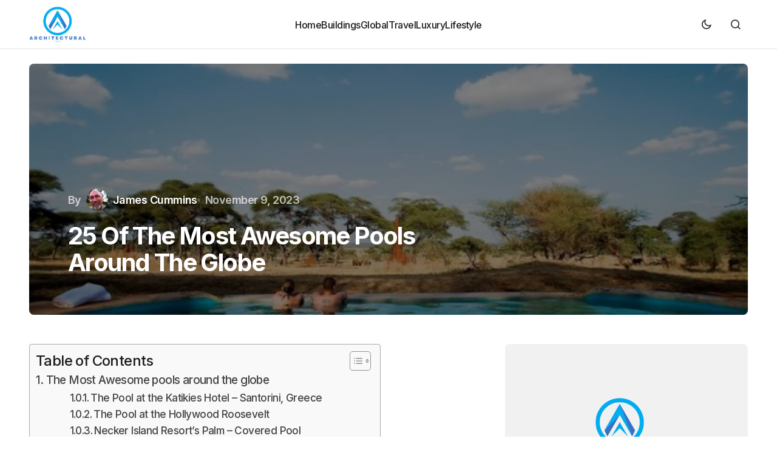

--- FILE ---
content_type: text/html; charset=UTF-8
request_url: https://architecturaltrend.com/25-of-the-most-awesome-pools-around-the-globe/
body_size: 26086
content:
<!doctype html>
<html lang="en-US" prefix="og: https://ogp.me/ns#">
<head>
	<meta charset="UTF-8" />
	<meta name="viewport" content="width=device-width, initial-scale=1" />
	<link rel="profile" href="https://gmpg.org/xfn/11" />

	
<!-- Search Engine Optimization by Rank Math - https://rankmath.com/ -->
<title>25 Of The Most Awesome Pools Around The Globe</title>
<meta name="description" content="Looking for the most aweosme pools around the globe. We have shared list of 25 awesome pools around the world."/>
<meta name="robots" content="follow, index, max-snippet:-1, max-video-preview:-1, max-image-preview:large"/>
<link rel="canonical" href="https://architecturaltrend.com/25-of-the-most-awesome-pools-around-the-globe/" />
<meta property="og:locale" content="en_US" />
<meta property="og:type" content="article" />
<meta property="og:title" content="25 Of The Most Awesome Pools Around The Globe" />
<meta property="og:description" content="Looking for the most aweosme pools around the globe. We have shared list of 25 awesome pools around the world." />
<meta property="og:url" content="https://architecturaltrend.com/25-of-the-most-awesome-pools-around-the-globe/" />
<meta property="og:site_name" content="Architectural Trend" />
<meta property="article:tag" content="awesome" />
<meta property="article:tag" content="globe" />
<meta property="article:tag" content="pools" />
<meta property="article:section" content="AT" />
<meta property="og:updated_time" content="2024-01-23T08:30:53+00:00" />
<meta property="og:image" content="https://architecturaltrend.com/wp-content/uploads/2022/06/1467249134123.jpg" />
<meta property="og:image:secure_url" content="https://architecturaltrend.com/wp-content/uploads/2022/06/1467249134123.jpg" />
<meta property="og:image:width" content="640" />
<meta property="og:image:height" content="418" />
<meta property="og:image:alt" content="Pools Around The Globe" />
<meta property="og:image:type" content="image/jpeg" />
<meta property="article:published_time" content="2023-11-09T10:00:00+00:00" />
<meta property="article:modified_time" content="2024-01-23T08:30:53+00:00" />
<meta name="twitter:card" content="summary_large_image" />
<meta name="twitter:title" content="25 Of The Most Awesome Pools Around The Globe" />
<meta name="twitter:description" content="Looking for the most aweosme pools around the globe. We have shared list of 25 awesome pools around the world." />
<meta name="twitter:image" content="https://architecturaltrend.com/wp-content/uploads/2022/06/1467249134123.jpg" />
<meta name="twitter:label1" content="Written by" />
<meta name="twitter:data1" content="James Cummins" />
<meta name="twitter:label2" content="Time to read" />
<meta name="twitter:data2" content="1 minute" />
<script type="application/ld+json" class="rank-math-schema">{"@context":"https://schema.org","@graph":[{"@type":"Organization","@id":"https://architecturaltrend.com/#organization","name":"architecturaltrend","logo":{"@type":"ImageObject","@id":"https://architecturaltrend.com/#logo","url":"https://architecturaltrend.com/wp-content/uploads/2022/07/AT.svg","contentUrl":"https://architecturaltrend.com/wp-content/uploads/2022/07/AT.svg","caption":"Architectural Trend","inLanguage":"en-US","width":"251","height":"162"}},{"@type":"WebSite","@id":"https://architecturaltrend.com/#website","url":"https://architecturaltrend.com","name":"Architectural Trend","publisher":{"@id":"https://architecturaltrend.com/#organization"},"inLanguage":"en-US"},{"@type":"ImageObject","@id":"https://architecturaltrend.com/wp-content/uploads/2022/06/1467249134123.jpg","url":"https://architecturaltrend.com/wp-content/uploads/2022/06/1467249134123.jpg","width":"640","height":"418","inLanguage":"en-US"},{"@type":"WebPage","@id":"https://architecturaltrend.com/25-of-the-most-awesome-pools-around-the-globe/#webpage","url":"https://architecturaltrend.com/25-of-the-most-awesome-pools-around-the-globe/","name":"25 Of The Most Awesome Pools Around The Globe","datePublished":"2023-11-09T10:00:00+00:00","dateModified":"2024-01-23T08:30:53+00:00","isPartOf":{"@id":"https://architecturaltrend.com/#website"},"primaryImageOfPage":{"@id":"https://architecturaltrend.com/wp-content/uploads/2022/06/1467249134123.jpg"},"inLanguage":"en-US"},{"@type":"Person","@id":"https://architecturaltrend.com/author/james-cummins/","name":"James Cummins","url":"https://architecturaltrend.com/author/james-cummins/","image":{"@type":"ImageObject","@id":"https://secure.gravatar.com/avatar/35baa9d78fd9be735ac880dd4cbfa1ee7a239dfa9dacfa581e00774ce53516da?s=96&amp;d=mm&amp;r=g","url":"https://secure.gravatar.com/avatar/35baa9d78fd9be735ac880dd4cbfa1ee7a239dfa9dacfa581e00774ce53516da?s=96&amp;d=mm&amp;r=g","caption":"James Cummins","inLanguage":"en-US"},"sameAs":["https://architecturaltrend.com"],"worksFor":{"@id":"https://architecturaltrend.com/#organization"}},{"@type":"Article","headline":"25 Of The Most Awesome Pools Around The Globe","keywords":"Pools Around The Globe","datePublished":"2023-11-09T10:00:00+00:00","dateModified":"2024-01-23T08:30:53+00:00","articleSection":"AT","author":{"@id":"https://architecturaltrend.com/author/james-cummins/","name":"James Cummins"},"publisher":{"@id":"https://architecturaltrend.com/#organization"},"description":"Looking for the most aweosme pools around the globe. We have shared list of 25 awesome pools around the world.","name":"25 Of The Most Awesome Pools Around The Globe","@id":"https://architecturaltrend.com/25-of-the-most-awesome-pools-around-the-globe/#richSnippet","isPartOf":{"@id":"https://architecturaltrend.com/25-of-the-most-awesome-pools-around-the-globe/#webpage"},"image":{"@id":"https://architecturaltrend.com/wp-content/uploads/2022/06/1467249134123.jpg"},"inLanguage":"en-US","mainEntityOfPage":{"@id":"https://architecturaltrend.com/25-of-the-most-awesome-pools-around-the-globe/#webpage"}}]}</script>
<!-- /Rank Math WordPress SEO plugin -->

<link rel='dns-prefetch' href='//www.googletagmanager.com' />
<link rel='dns-prefetch' href='//fonts.googleapis.com' />
<link rel='dns-prefetch' href='//pagead2.googlesyndication.com' />
<link href='https://fonts.gstatic.com' crossorigin rel='preconnect' />
<link rel="alternate" type="application/rss+xml" title="Architectural Trend &raquo; Feed" href="https://architecturaltrend.com/feed/" />
<link rel="alternate" type="application/rss+xml" title="Architectural Trend &raquo; Comments Feed" href="https://architecturaltrend.com/comments/feed/" />
<link rel="alternate" type="application/rss+xml" title="Architectural Trend &raquo; 25 Of The Most Awesome Pools Around The Globe Comments Feed" href="https://architecturaltrend.com/25-of-the-most-awesome-pools-around-the-globe/feed/" />
<link rel="alternate" title="oEmbed (JSON)" type="application/json+oembed" href="https://architecturaltrend.com/wp-json/oembed/1.0/embed?url=https%3A%2F%2Farchitecturaltrend.com%2F25-of-the-most-awesome-pools-around-the-globe%2F" />
<link rel="alternate" title="oEmbed (XML)" type="text/xml+oembed" href="https://architecturaltrend.com/wp-json/oembed/1.0/embed?url=https%3A%2F%2Farchitecturaltrend.com%2F25-of-the-most-awesome-pools-around-the-globe%2F&#038;format=xml" />
<style id='wp-img-auto-sizes-contain-inline-css'>
img:is([sizes=auto i],[sizes^="auto," i]){contain-intrinsic-size:3000px 1500px}
/*# sourceURL=wp-img-auto-sizes-contain-inline-css */
</style>
<style id='wp-emoji-styles-inline-css'>

	img.wp-smiley, img.emoji {
		display: inline !important;
		border: none !important;
		box-shadow: none !important;
		height: 1em !important;
		width: 1em !important;
		margin: 0 0.07em !important;
		vertical-align: -0.1em !important;
		background: none !important;
		padding: 0 !important;
	}
/*# sourceURL=wp-emoji-styles-inline-css */
</style>
<style id='wp-block-library-inline-css'>
:root{--wp-block-synced-color:#7a00df;--wp-block-synced-color--rgb:122,0,223;--wp-bound-block-color:var(--wp-block-synced-color);--wp-editor-canvas-background:#ddd;--wp-admin-theme-color:#007cba;--wp-admin-theme-color--rgb:0,124,186;--wp-admin-theme-color-darker-10:#006ba1;--wp-admin-theme-color-darker-10--rgb:0,107,160.5;--wp-admin-theme-color-darker-20:#005a87;--wp-admin-theme-color-darker-20--rgb:0,90,135;--wp-admin-border-width-focus:2px}@media (min-resolution:192dpi){:root{--wp-admin-border-width-focus:1.5px}}.wp-element-button{cursor:pointer}:root .has-very-light-gray-background-color{background-color:#eee}:root .has-very-dark-gray-background-color{background-color:#313131}:root .has-very-light-gray-color{color:#eee}:root .has-very-dark-gray-color{color:#313131}:root .has-vivid-green-cyan-to-vivid-cyan-blue-gradient-background{background:linear-gradient(135deg,#00d084,#0693e3)}:root .has-purple-crush-gradient-background{background:linear-gradient(135deg,#34e2e4,#4721fb 50%,#ab1dfe)}:root .has-hazy-dawn-gradient-background{background:linear-gradient(135deg,#faaca8,#dad0ec)}:root .has-subdued-olive-gradient-background{background:linear-gradient(135deg,#fafae1,#67a671)}:root .has-atomic-cream-gradient-background{background:linear-gradient(135deg,#fdd79a,#004a59)}:root .has-nightshade-gradient-background{background:linear-gradient(135deg,#330968,#31cdcf)}:root .has-midnight-gradient-background{background:linear-gradient(135deg,#020381,#2874fc)}:root{--wp--preset--font-size--normal:16px;--wp--preset--font-size--huge:42px}.has-regular-font-size{font-size:1em}.has-larger-font-size{font-size:2.625em}.has-normal-font-size{font-size:var(--wp--preset--font-size--normal)}.has-huge-font-size{font-size:var(--wp--preset--font-size--huge)}.has-text-align-center{text-align:center}.has-text-align-left{text-align:left}.has-text-align-right{text-align:right}.has-fit-text{white-space:nowrap!important}#end-resizable-editor-section{display:none}.aligncenter{clear:both}.items-justified-left{justify-content:flex-start}.items-justified-center{justify-content:center}.items-justified-right{justify-content:flex-end}.items-justified-space-between{justify-content:space-between}.screen-reader-text{border:0;clip-path:inset(50%);height:1px;margin:-1px;overflow:hidden;padding:0;position:absolute;width:1px;word-wrap:normal!important}.screen-reader-text:focus{background-color:#ddd;clip-path:none;color:#444;display:block;font-size:1em;height:auto;left:5px;line-height:normal;padding:15px 23px 14px;text-decoration:none;top:5px;width:auto;z-index:100000}html :where(.has-border-color){border-style:solid}html :where([style*=border-top-color]){border-top-style:solid}html :where([style*=border-right-color]){border-right-style:solid}html :where([style*=border-bottom-color]){border-bottom-style:solid}html :where([style*=border-left-color]){border-left-style:solid}html :where([style*=border-width]){border-style:solid}html :where([style*=border-top-width]){border-top-style:solid}html :where([style*=border-right-width]){border-right-style:solid}html :where([style*=border-bottom-width]){border-bottom-style:solid}html :where([style*=border-left-width]){border-left-style:solid}html :where(img[class*=wp-image-]){height:auto;max-width:100%}:where(figure){margin:0 0 1em}html :where(.is-position-sticky){--wp-admin--admin-bar--position-offset:var(--wp-admin--admin-bar--height,0px)}@media screen and (max-width:600px){html :where(.is-position-sticky){--wp-admin--admin-bar--position-offset:0px}}

/*# sourceURL=wp-block-library-inline-css */
</style><style id='wp-block-button-inline-css'>
.wp-block-button__link{align-content:center;box-sizing:border-box;cursor:pointer;display:inline-block;height:100%;text-align:center;word-break:break-word}.wp-block-button__link.aligncenter{text-align:center}.wp-block-button__link.alignright{text-align:right}:where(.wp-block-button__link){border-radius:9999px;box-shadow:none;padding:calc(.667em + 2px) calc(1.333em + 2px);text-decoration:none}.wp-block-button[style*=text-decoration] .wp-block-button__link{text-decoration:inherit}.wp-block-buttons>.wp-block-button.has-custom-width{max-width:none}.wp-block-buttons>.wp-block-button.has-custom-width .wp-block-button__link{width:100%}.wp-block-buttons>.wp-block-button.has-custom-font-size .wp-block-button__link{font-size:inherit}.wp-block-buttons>.wp-block-button.wp-block-button__width-25{width:calc(25% - var(--wp--style--block-gap, .5em)*.75)}.wp-block-buttons>.wp-block-button.wp-block-button__width-50{width:calc(50% - var(--wp--style--block-gap, .5em)*.5)}.wp-block-buttons>.wp-block-button.wp-block-button__width-75{width:calc(75% - var(--wp--style--block-gap, .5em)*.25)}.wp-block-buttons>.wp-block-button.wp-block-button__width-100{flex-basis:100%;width:100%}.wp-block-buttons.is-vertical>.wp-block-button.wp-block-button__width-25{width:25%}.wp-block-buttons.is-vertical>.wp-block-button.wp-block-button__width-50{width:50%}.wp-block-buttons.is-vertical>.wp-block-button.wp-block-button__width-75{width:75%}.wp-block-button.is-style-squared,.wp-block-button__link.wp-block-button.is-style-squared{border-radius:0}.wp-block-button.no-border-radius,.wp-block-button__link.no-border-radius{border-radius:0!important}:root :where(.wp-block-button .wp-block-button__link.is-style-outline),:root :where(.wp-block-button.is-style-outline>.wp-block-button__link){border:2px solid;padding:.667em 1.333em}:root :where(.wp-block-button .wp-block-button__link.is-style-outline:not(.has-text-color)),:root :where(.wp-block-button.is-style-outline>.wp-block-button__link:not(.has-text-color)){color:currentColor}:root :where(.wp-block-button .wp-block-button__link.is-style-outline:not(.has-background)),:root :where(.wp-block-button.is-style-outline>.wp-block-button__link:not(.has-background)){background-color:initial;background-image:none}
/*# sourceURL=https://architecturaltrend.com/wp-includes/blocks/button/style.min.css */
</style>
<style id='wp-block-categories-inline-css'>
.wp-block-categories{box-sizing:border-box}.wp-block-categories.alignleft{margin-right:2em}.wp-block-categories.alignright{margin-left:2em}.wp-block-categories.wp-block-categories-dropdown.aligncenter{text-align:center}.wp-block-categories .wp-block-categories__label{display:block;width:100%}
/*# sourceURL=https://architecturaltrend.com/wp-includes/blocks/categories/style.min.css */
</style>
<style id='wp-block-cover-inline-css'>
.wp-block-cover,.wp-block-cover-image{align-items:center;background-position:50%;box-sizing:border-box;display:flex;justify-content:center;min-height:430px;overflow:hidden;overflow:clip;padding:1em;position:relative}.wp-block-cover .has-background-dim:not([class*=-background-color]),.wp-block-cover-image .has-background-dim:not([class*=-background-color]),.wp-block-cover-image.has-background-dim:not([class*=-background-color]),.wp-block-cover.has-background-dim:not([class*=-background-color]){background-color:#000}.wp-block-cover .has-background-dim.has-background-gradient,.wp-block-cover-image .has-background-dim.has-background-gradient{background-color:initial}.wp-block-cover-image.has-background-dim:before,.wp-block-cover.has-background-dim:before{background-color:inherit;content:""}.wp-block-cover .wp-block-cover__background,.wp-block-cover .wp-block-cover__gradient-background,.wp-block-cover-image .wp-block-cover__background,.wp-block-cover-image .wp-block-cover__gradient-background,.wp-block-cover-image.has-background-dim:not(.has-background-gradient):before,.wp-block-cover.has-background-dim:not(.has-background-gradient):before{bottom:0;left:0;opacity:.5;position:absolute;right:0;top:0}.wp-block-cover-image.has-background-dim.has-background-dim-10 .wp-block-cover__background,.wp-block-cover-image.has-background-dim.has-background-dim-10 .wp-block-cover__gradient-background,.wp-block-cover-image.has-background-dim.has-background-dim-10:not(.has-background-gradient):before,.wp-block-cover.has-background-dim.has-background-dim-10 .wp-block-cover__background,.wp-block-cover.has-background-dim.has-background-dim-10 .wp-block-cover__gradient-background,.wp-block-cover.has-background-dim.has-background-dim-10:not(.has-background-gradient):before{opacity:.1}.wp-block-cover-image.has-background-dim.has-background-dim-20 .wp-block-cover__background,.wp-block-cover-image.has-background-dim.has-background-dim-20 .wp-block-cover__gradient-background,.wp-block-cover-image.has-background-dim.has-background-dim-20:not(.has-background-gradient):before,.wp-block-cover.has-background-dim.has-background-dim-20 .wp-block-cover__background,.wp-block-cover.has-background-dim.has-background-dim-20 .wp-block-cover__gradient-background,.wp-block-cover.has-background-dim.has-background-dim-20:not(.has-background-gradient):before{opacity:.2}.wp-block-cover-image.has-background-dim.has-background-dim-30 .wp-block-cover__background,.wp-block-cover-image.has-background-dim.has-background-dim-30 .wp-block-cover__gradient-background,.wp-block-cover-image.has-background-dim.has-background-dim-30:not(.has-background-gradient):before,.wp-block-cover.has-background-dim.has-background-dim-30 .wp-block-cover__background,.wp-block-cover.has-background-dim.has-background-dim-30 .wp-block-cover__gradient-background,.wp-block-cover.has-background-dim.has-background-dim-30:not(.has-background-gradient):before{opacity:.3}.wp-block-cover-image.has-background-dim.has-background-dim-40 .wp-block-cover__background,.wp-block-cover-image.has-background-dim.has-background-dim-40 .wp-block-cover__gradient-background,.wp-block-cover-image.has-background-dim.has-background-dim-40:not(.has-background-gradient):before,.wp-block-cover.has-background-dim.has-background-dim-40 .wp-block-cover__background,.wp-block-cover.has-background-dim.has-background-dim-40 .wp-block-cover__gradient-background,.wp-block-cover.has-background-dim.has-background-dim-40:not(.has-background-gradient):before{opacity:.4}.wp-block-cover-image.has-background-dim.has-background-dim-50 .wp-block-cover__background,.wp-block-cover-image.has-background-dim.has-background-dim-50 .wp-block-cover__gradient-background,.wp-block-cover-image.has-background-dim.has-background-dim-50:not(.has-background-gradient):before,.wp-block-cover.has-background-dim.has-background-dim-50 .wp-block-cover__background,.wp-block-cover.has-background-dim.has-background-dim-50 .wp-block-cover__gradient-background,.wp-block-cover.has-background-dim.has-background-dim-50:not(.has-background-gradient):before{opacity:.5}.wp-block-cover-image.has-background-dim.has-background-dim-60 .wp-block-cover__background,.wp-block-cover-image.has-background-dim.has-background-dim-60 .wp-block-cover__gradient-background,.wp-block-cover-image.has-background-dim.has-background-dim-60:not(.has-background-gradient):before,.wp-block-cover.has-background-dim.has-background-dim-60 .wp-block-cover__background,.wp-block-cover.has-background-dim.has-background-dim-60 .wp-block-cover__gradient-background,.wp-block-cover.has-background-dim.has-background-dim-60:not(.has-background-gradient):before{opacity:.6}.wp-block-cover-image.has-background-dim.has-background-dim-70 .wp-block-cover__background,.wp-block-cover-image.has-background-dim.has-background-dim-70 .wp-block-cover__gradient-background,.wp-block-cover-image.has-background-dim.has-background-dim-70:not(.has-background-gradient):before,.wp-block-cover.has-background-dim.has-background-dim-70 .wp-block-cover__background,.wp-block-cover.has-background-dim.has-background-dim-70 .wp-block-cover__gradient-background,.wp-block-cover.has-background-dim.has-background-dim-70:not(.has-background-gradient):before{opacity:.7}.wp-block-cover-image.has-background-dim.has-background-dim-80 .wp-block-cover__background,.wp-block-cover-image.has-background-dim.has-background-dim-80 .wp-block-cover__gradient-background,.wp-block-cover-image.has-background-dim.has-background-dim-80:not(.has-background-gradient):before,.wp-block-cover.has-background-dim.has-background-dim-80 .wp-block-cover__background,.wp-block-cover.has-background-dim.has-background-dim-80 .wp-block-cover__gradient-background,.wp-block-cover.has-background-dim.has-background-dim-80:not(.has-background-gradient):before{opacity:.8}.wp-block-cover-image.has-background-dim.has-background-dim-90 .wp-block-cover__background,.wp-block-cover-image.has-background-dim.has-background-dim-90 .wp-block-cover__gradient-background,.wp-block-cover-image.has-background-dim.has-background-dim-90:not(.has-background-gradient):before,.wp-block-cover.has-background-dim.has-background-dim-90 .wp-block-cover__background,.wp-block-cover.has-background-dim.has-background-dim-90 .wp-block-cover__gradient-background,.wp-block-cover.has-background-dim.has-background-dim-90:not(.has-background-gradient):before{opacity:.9}.wp-block-cover-image.has-background-dim.has-background-dim-100 .wp-block-cover__background,.wp-block-cover-image.has-background-dim.has-background-dim-100 .wp-block-cover__gradient-background,.wp-block-cover-image.has-background-dim.has-background-dim-100:not(.has-background-gradient):before,.wp-block-cover.has-background-dim.has-background-dim-100 .wp-block-cover__background,.wp-block-cover.has-background-dim.has-background-dim-100 .wp-block-cover__gradient-background,.wp-block-cover.has-background-dim.has-background-dim-100:not(.has-background-gradient):before{opacity:1}.wp-block-cover .wp-block-cover__background.has-background-dim.has-background-dim-0,.wp-block-cover .wp-block-cover__gradient-background.has-background-dim.has-background-dim-0,.wp-block-cover-image .wp-block-cover__background.has-background-dim.has-background-dim-0,.wp-block-cover-image .wp-block-cover__gradient-background.has-background-dim.has-background-dim-0{opacity:0}.wp-block-cover .wp-block-cover__background.has-background-dim.has-background-dim-10,.wp-block-cover .wp-block-cover__gradient-background.has-background-dim.has-background-dim-10,.wp-block-cover-image .wp-block-cover__background.has-background-dim.has-background-dim-10,.wp-block-cover-image .wp-block-cover__gradient-background.has-background-dim.has-background-dim-10{opacity:.1}.wp-block-cover .wp-block-cover__background.has-background-dim.has-background-dim-20,.wp-block-cover .wp-block-cover__gradient-background.has-background-dim.has-background-dim-20,.wp-block-cover-image .wp-block-cover__background.has-background-dim.has-background-dim-20,.wp-block-cover-image .wp-block-cover__gradient-background.has-background-dim.has-background-dim-20{opacity:.2}.wp-block-cover .wp-block-cover__background.has-background-dim.has-background-dim-30,.wp-block-cover .wp-block-cover__gradient-background.has-background-dim.has-background-dim-30,.wp-block-cover-image .wp-block-cover__background.has-background-dim.has-background-dim-30,.wp-block-cover-image .wp-block-cover__gradient-background.has-background-dim.has-background-dim-30{opacity:.3}.wp-block-cover .wp-block-cover__background.has-background-dim.has-background-dim-40,.wp-block-cover .wp-block-cover__gradient-background.has-background-dim.has-background-dim-40,.wp-block-cover-image .wp-block-cover__background.has-background-dim.has-background-dim-40,.wp-block-cover-image .wp-block-cover__gradient-background.has-background-dim.has-background-dim-40{opacity:.4}.wp-block-cover .wp-block-cover__background.has-background-dim.has-background-dim-50,.wp-block-cover .wp-block-cover__gradient-background.has-background-dim.has-background-dim-50,.wp-block-cover-image .wp-block-cover__background.has-background-dim.has-background-dim-50,.wp-block-cover-image .wp-block-cover__gradient-background.has-background-dim.has-background-dim-50{opacity:.5}.wp-block-cover .wp-block-cover__background.has-background-dim.has-background-dim-60,.wp-block-cover .wp-block-cover__gradient-background.has-background-dim.has-background-dim-60,.wp-block-cover-image .wp-block-cover__background.has-background-dim.has-background-dim-60,.wp-block-cover-image .wp-block-cover__gradient-background.has-background-dim.has-background-dim-60{opacity:.6}.wp-block-cover .wp-block-cover__background.has-background-dim.has-background-dim-70,.wp-block-cover .wp-block-cover__gradient-background.has-background-dim.has-background-dim-70,.wp-block-cover-image .wp-block-cover__background.has-background-dim.has-background-dim-70,.wp-block-cover-image .wp-block-cover__gradient-background.has-background-dim.has-background-dim-70{opacity:.7}.wp-block-cover .wp-block-cover__background.has-background-dim.has-background-dim-80,.wp-block-cover .wp-block-cover__gradient-background.has-background-dim.has-background-dim-80,.wp-block-cover-image .wp-block-cover__background.has-background-dim.has-background-dim-80,.wp-block-cover-image .wp-block-cover__gradient-background.has-background-dim.has-background-dim-80{opacity:.8}.wp-block-cover .wp-block-cover__background.has-background-dim.has-background-dim-90,.wp-block-cover .wp-block-cover__gradient-background.has-background-dim.has-background-dim-90,.wp-block-cover-image .wp-block-cover__background.has-background-dim.has-background-dim-90,.wp-block-cover-image .wp-block-cover__gradient-background.has-background-dim.has-background-dim-90{opacity:.9}.wp-block-cover .wp-block-cover__background.has-background-dim.has-background-dim-100,.wp-block-cover .wp-block-cover__gradient-background.has-background-dim.has-background-dim-100,.wp-block-cover-image .wp-block-cover__background.has-background-dim.has-background-dim-100,.wp-block-cover-image .wp-block-cover__gradient-background.has-background-dim.has-background-dim-100{opacity:1}.wp-block-cover-image.alignleft,.wp-block-cover-image.alignright,.wp-block-cover.alignleft,.wp-block-cover.alignright{max-width:420px;width:100%}.wp-block-cover-image.aligncenter,.wp-block-cover-image.alignleft,.wp-block-cover-image.alignright,.wp-block-cover.aligncenter,.wp-block-cover.alignleft,.wp-block-cover.alignright{display:flex}.wp-block-cover .wp-block-cover__inner-container,.wp-block-cover-image .wp-block-cover__inner-container{color:inherit;position:relative;width:100%}.wp-block-cover-image.is-position-top-left,.wp-block-cover.is-position-top-left{align-items:flex-start;justify-content:flex-start}.wp-block-cover-image.is-position-top-center,.wp-block-cover.is-position-top-center{align-items:flex-start;justify-content:center}.wp-block-cover-image.is-position-top-right,.wp-block-cover.is-position-top-right{align-items:flex-start;justify-content:flex-end}.wp-block-cover-image.is-position-center-left,.wp-block-cover.is-position-center-left{align-items:center;justify-content:flex-start}.wp-block-cover-image.is-position-center-center,.wp-block-cover.is-position-center-center{align-items:center;justify-content:center}.wp-block-cover-image.is-position-center-right,.wp-block-cover.is-position-center-right{align-items:center;justify-content:flex-end}.wp-block-cover-image.is-position-bottom-left,.wp-block-cover.is-position-bottom-left{align-items:flex-end;justify-content:flex-start}.wp-block-cover-image.is-position-bottom-center,.wp-block-cover.is-position-bottom-center{align-items:flex-end;justify-content:center}.wp-block-cover-image.is-position-bottom-right,.wp-block-cover.is-position-bottom-right{align-items:flex-end;justify-content:flex-end}.wp-block-cover-image.has-custom-content-position.has-custom-content-position .wp-block-cover__inner-container,.wp-block-cover.has-custom-content-position.has-custom-content-position .wp-block-cover__inner-container{margin:0}.wp-block-cover-image.has-custom-content-position.has-custom-content-position.is-position-bottom-left .wp-block-cover__inner-container,.wp-block-cover-image.has-custom-content-position.has-custom-content-position.is-position-bottom-right .wp-block-cover__inner-container,.wp-block-cover-image.has-custom-content-position.has-custom-content-position.is-position-center-left .wp-block-cover__inner-container,.wp-block-cover-image.has-custom-content-position.has-custom-content-position.is-position-center-right .wp-block-cover__inner-container,.wp-block-cover-image.has-custom-content-position.has-custom-content-position.is-position-top-left .wp-block-cover__inner-container,.wp-block-cover-image.has-custom-content-position.has-custom-content-position.is-position-top-right .wp-block-cover__inner-container,.wp-block-cover.has-custom-content-position.has-custom-content-position.is-position-bottom-left .wp-block-cover__inner-container,.wp-block-cover.has-custom-content-position.has-custom-content-position.is-position-bottom-right .wp-block-cover__inner-container,.wp-block-cover.has-custom-content-position.has-custom-content-position.is-position-center-left .wp-block-cover__inner-container,.wp-block-cover.has-custom-content-position.has-custom-content-position.is-position-center-right .wp-block-cover__inner-container,.wp-block-cover.has-custom-content-position.has-custom-content-position.is-position-top-left .wp-block-cover__inner-container,.wp-block-cover.has-custom-content-position.has-custom-content-position.is-position-top-right .wp-block-cover__inner-container{margin:0;width:auto}.wp-block-cover .wp-block-cover__image-background,.wp-block-cover video.wp-block-cover__video-background,.wp-block-cover-image .wp-block-cover__image-background,.wp-block-cover-image video.wp-block-cover__video-background{border:none;bottom:0;box-shadow:none;height:100%;left:0;margin:0;max-height:none;max-width:none;object-fit:cover;outline:none;padding:0;position:absolute;right:0;top:0;width:100%}.wp-block-cover-image.has-parallax,.wp-block-cover.has-parallax,.wp-block-cover__image-background.has-parallax,video.wp-block-cover__video-background.has-parallax{background-attachment:fixed;background-repeat:no-repeat;background-size:cover}@supports (-webkit-touch-callout:inherit){.wp-block-cover-image.has-parallax,.wp-block-cover.has-parallax,.wp-block-cover__image-background.has-parallax,video.wp-block-cover__video-background.has-parallax{background-attachment:scroll}}@media (prefers-reduced-motion:reduce){.wp-block-cover-image.has-parallax,.wp-block-cover.has-parallax,.wp-block-cover__image-background.has-parallax,video.wp-block-cover__video-background.has-parallax{background-attachment:scroll}}.wp-block-cover-image.is-repeated,.wp-block-cover.is-repeated,.wp-block-cover__image-background.is-repeated,video.wp-block-cover__video-background.is-repeated{background-repeat:repeat;background-size:auto}.wp-block-cover-image-text,.wp-block-cover-image-text a,.wp-block-cover-image-text a:active,.wp-block-cover-image-text a:focus,.wp-block-cover-image-text a:hover,.wp-block-cover-text,.wp-block-cover-text a,.wp-block-cover-text a:active,.wp-block-cover-text a:focus,.wp-block-cover-text a:hover,section.wp-block-cover-image h2,section.wp-block-cover-image h2 a,section.wp-block-cover-image h2 a:active,section.wp-block-cover-image h2 a:focus,section.wp-block-cover-image h2 a:hover{color:#fff}.wp-block-cover-image .wp-block-cover.has-left-content{justify-content:flex-start}.wp-block-cover-image .wp-block-cover.has-right-content{justify-content:flex-end}.wp-block-cover-image.has-left-content .wp-block-cover-image-text,.wp-block-cover.has-left-content .wp-block-cover-text,section.wp-block-cover-image.has-left-content>h2{margin-left:0;text-align:left}.wp-block-cover-image.has-right-content .wp-block-cover-image-text,.wp-block-cover.has-right-content .wp-block-cover-text,section.wp-block-cover-image.has-right-content>h2{margin-right:0;text-align:right}.wp-block-cover .wp-block-cover-text,.wp-block-cover-image .wp-block-cover-image-text,section.wp-block-cover-image>h2{font-size:2em;line-height:1.25;margin-bottom:0;max-width:840px;padding:.44em;text-align:center;z-index:1}:where(.wp-block-cover-image:not(.has-text-color)),:where(.wp-block-cover:not(.has-text-color)){color:#fff}:where(.wp-block-cover-image.is-light:not(.has-text-color)),:where(.wp-block-cover.is-light:not(.has-text-color)){color:#000}:root :where(.wp-block-cover h1:not(.has-text-color)),:root :where(.wp-block-cover h2:not(.has-text-color)),:root :where(.wp-block-cover h3:not(.has-text-color)),:root :where(.wp-block-cover h4:not(.has-text-color)),:root :where(.wp-block-cover h5:not(.has-text-color)),:root :where(.wp-block-cover h6:not(.has-text-color)),:root :where(.wp-block-cover p:not(.has-text-color)){color:inherit}body:not(.editor-styles-wrapper) .wp-block-cover:not(.wp-block-cover:has(.wp-block-cover__background+.wp-block-cover__inner-container)) .wp-block-cover__image-background,body:not(.editor-styles-wrapper) .wp-block-cover:not(.wp-block-cover:has(.wp-block-cover__background+.wp-block-cover__inner-container)) .wp-block-cover__video-background{z-index:0}body:not(.editor-styles-wrapper) .wp-block-cover:not(.wp-block-cover:has(.wp-block-cover__background+.wp-block-cover__inner-container)) .wp-block-cover__background,body:not(.editor-styles-wrapper) .wp-block-cover:not(.wp-block-cover:has(.wp-block-cover__background+.wp-block-cover__inner-container)) .wp-block-cover__gradient-background,body:not(.editor-styles-wrapper) .wp-block-cover:not(.wp-block-cover:has(.wp-block-cover__background+.wp-block-cover__inner-container)) .wp-block-cover__inner-container,body:not(.editor-styles-wrapper) .wp-block-cover:not(.wp-block-cover:has(.wp-block-cover__background+.wp-block-cover__inner-container)).has-background-dim:not(.has-background-gradient):before{z-index:1}.has-modal-open body:not(.editor-styles-wrapper) .wp-block-cover:not(.wp-block-cover:has(.wp-block-cover__background+.wp-block-cover__inner-container)) .wp-block-cover__inner-container{z-index:auto}
/*# sourceURL=https://architecturaltrend.com/wp-includes/blocks/cover/style.min.css */
</style>
<style id='wp-block-heading-inline-css'>
h1:where(.wp-block-heading).has-background,h2:where(.wp-block-heading).has-background,h3:where(.wp-block-heading).has-background,h4:where(.wp-block-heading).has-background,h5:where(.wp-block-heading).has-background,h6:where(.wp-block-heading).has-background{padding:1.25em 2.375em}h1.has-text-align-left[style*=writing-mode]:where([style*=vertical-lr]),h1.has-text-align-right[style*=writing-mode]:where([style*=vertical-rl]),h2.has-text-align-left[style*=writing-mode]:where([style*=vertical-lr]),h2.has-text-align-right[style*=writing-mode]:where([style*=vertical-rl]),h3.has-text-align-left[style*=writing-mode]:where([style*=vertical-lr]),h3.has-text-align-right[style*=writing-mode]:where([style*=vertical-rl]),h4.has-text-align-left[style*=writing-mode]:where([style*=vertical-lr]),h4.has-text-align-right[style*=writing-mode]:where([style*=vertical-rl]),h5.has-text-align-left[style*=writing-mode]:where([style*=vertical-lr]),h5.has-text-align-right[style*=writing-mode]:where([style*=vertical-rl]),h6.has-text-align-left[style*=writing-mode]:where([style*=vertical-lr]),h6.has-text-align-right[style*=writing-mode]:where([style*=vertical-rl]){rotate:180deg}
/*# sourceURL=https://architecturaltrend.com/wp-includes/blocks/heading/style.min.css */
</style>
<style id='wp-block-image-inline-css'>
.wp-block-image>a,.wp-block-image>figure>a{display:inline-block}.wp-block-image img{box-sizing:border-box;height:auto;max-width:100%;vertical-align:bottom}@media not (prefers-reduced-motion){.wp-block-image img.hide{visibility:hidden}.wp-block-image img.show{animation:show-content-image .4s}}.wp-block-image[style*=border-radius] img,.wp-block-image[style*=border-radius]>a{border-radius:inherit}.wp-block-image.has-custom-border img{box-sizing:border-box}.wp-block-image.aligncenter{text-align:center}.wp-block-image.alignfull>a,.wp-block-image.alignwide>a{width:100%}.wp-block-image.alignfull img,.wp-block-image.alignwide img{height:auto;width:100%}.wp-block-image .aligncenter,.wp-block-image .alignleft,.wp-block-image .alignright,.wp-block-image.aligncenter,.wp-block-image.alignleft,.wp-block-image.alignright{display:table}.wp-block-image .aligncenter>figcaption,.wp-block-image .alignleft>figcaption,.wp-block-image .alignright>figcaption,.wp-block-image.aligncenter>figcaption,.wp-block-image.alignleft>figcaption,.wp-block-image.alignright>figcaption{caption-side:bottom;display:table-caption}.wp-block-image .alignleft{float:left;margin:.5em 1em .5em 0}.wp-block-image .alignright{float:right;margin:.5em 0 .5em 1em}.wp-block-image .aligncenter{margin-left:auto;margin-right:auto}.wp-block-image :where(figcaption){margin-bottom:1em;margin-top:.5em}.wp-block-image.is-style-circle-mask img{border-radius:9999px}@supports ((-webkit-mask-image:none) or (mask-image:none)) or (-webkit-mask-image:none){.wp-block-image.is-style-circle-mask img{border-radius:0;-webkit-mask-image:url('data:image/svg+xml;utf8,<svg viewBox="0 0 100 100" xmlns="http://www.w3.org/2000/svg"><circle cx="50" cy="50" r="50"/></svg>');mask-image:url('data:image/svg+xml;utf8,<svg viewBox="0 0 100 100" xmlns="http://www.w3.org/2000/svg"><circle cx="50" cy="50" r="50"/></svg>');mask-mode:alpha;-webkit-mask-position:center;mask-position:center;-webkit-mask-repeat:no-repeat;mask-repeat:no-repeat;-webkit-mask-size:contain;mask-size:contain}}:root :where(.wp-block-image.is-style-rounded img,.wp-block-image .is-style-rounded img){border-radius:9999px}.wp-block-image figure{margin:0}.wp-lightbox-container{display:flex;flex-direction:column;position:relative}.wp-lightbox-container img{cursor:zoom-in}.wp-lightbox-container img:hover+button{opacity:1}.wp-lightbox-container button{align-items:center;backdrop-filter:blur(16px) saturate(180%);background-color:#5a5a5a40;border:none;border-radius:4px;cursor:zoom-in;display:flex;height:20px;justify-content:center;opacity:0;padding:0;position:absolute;right:16px;text-align:center;top:16px;width:20px;z-index:100}@media not (prefers-reduced-motion){.wp-lightbox-container button{transition:opacity .2s ease}}.wp-lightbox-container button:focus-visible{outline:3px auto #5a5a5a40;outline:3px auto -webkit-focus-ring-color;outline-offset:3px}.wp-lightbox-container button:hover{cursor:pointer;opacity:1}.wp-lightbox-container button:focus{opacity:1}.wp-lightbox-container button:focus,.wp-lightbox-container button:hover,.wp-lightbox-container button:not(:hover):not(:active):not(.has-background){background-color:#5a5a5a40;border:none}.wp-lightbox-overlay{box-sizing:border-box;cursor:zoom-out;height:100vh;left:0;overflow:hidden;position:fixed;top:0;visibility:hidden;width:100%;z-index:100000}.wp-lightbox-overlay .close-button{align-items:center;cursor:pointer;display:flex;justify-content:center;min-height:40px;min-width:40px;padding:0;position:absolute;right:calc(env(safe-area-inset-right) + 16px);top:calc(env(safe-area-inset-top) + 16px);z-index:5000000}.wp-lightbox-overlay .close-button:focus,.wp-lightbox-overlay .close-button:hover,.wp-lightbox-overlay .close-button:not(:hover):not(:active):not(.has-background){background:none;border:none}.wp-lightbox-overlay .lightbox-image-container{height:var(--wp--lightbox-container-height);left:50%;overflow:hidden;position:absolute;top:50%;transform:translate(-50%,-50%);transform-origin:top left;width:var(--wp--lightbox-container-width);z-index:9999999999}.wp-lightbox-overlay .wp-block-image{align-items:center;box-sizing:border-box;display:flex;height:100%;justify-content:center;margin:0;position:relative;transform-origin:0 0;width:100%;z-index:3000000}.wp-lightbox-overlay .wp-block-image img{height:var(--wp--lightbox-image-height);min-height:var(--wp--lightbox-image-height);min-width:var(--wp--lightbox-image-width);width:var(--wp--lightbox-image-width)}.wp-lightbox-overlay .wp-block-image figcaption{display:none}.wp-lightbox-overlay button{background:none;border:none}.wp-lightbox-overlay .scrim{background-color:#fff;height:100%;opacity:.9;position:absolute;width:100%;z-index:2000000}.wp-lightbox-overlay.active{visibility:visible}@media not (prefers-reduced-motion){.wp-lightbox-overlay.active{animation:turn-on-visibility .25s both}.wp-lightbox-overlay.active img{animation:turn-on-visibility .35s both}.wp-lightbox-overlay.show-closing-animation:not(.active){animation:turn-off-visibility .35s both}.wp-lightbox-overlay.show-closing-animation:not(.active) img{animation:turn-off-visibility .25s both}.wp-lightbox-overlay.zoom.active{animation:none;opacity:1;visibility:visible}.wp-lightbox-overlay.zoom.active .lightbox-image-container{animation:lightbox-zoom-in .4s}.wp-lightbox-overlay.zoom.active .lightbox-image-container img{animation:none}.wp-lightbox-overlay.zoom.active .scrim{animation:turn-on-visibility .4s forwards}.wp-lightbox-overlay.zoom.show-closing-animation:not(.active){animation:none}.wp-lightbox-overlay.zoom.show-closing-animation:not(.active) .lightbox-image-container{animation:lightbox-zoom-out .4s}.wp-lightbox-overlay.zoom.show-closing-animation:not(.active) .lightbox-image-container img{animation:none}.wp-lightbox-overlay.zoom.show-closing-animation:not(.active) .scrim{animation:turn-off-visibility .4s forwards}}@keyframes show-content-image{0%{visibility:hidden}99%{visibility:hidden}to{visibility:visible}}@keyframes turn-on-visibility{0%{opacity:0}to{opacity:1}}@keyframes turn-off-visibility{0%{opacity:1;visibility:visible}99%{opacity:0;visibility:visible}to{opacity:0;visibility:hidden}}@keyframes lightbox-zoom-in{0%{transform:translate(calc((-100vw + var(--wp--lightbox-scrollbar-width))/2 + var(--wp--lightbox-initial-left-position)),calc(-50vh + var(--wp--lightbox-initial-top-position))) scale(var(--wp--lightbox-scale))}to{transform:translate(-50%,-50%) scale(1)}}@keyframes lightbox-zoom-out{0%{transform:translate(-50%,-50%) scale(1);visibility:visible}99%{visibility:visible}to{transform:translate(calc((-100vw + var(--wp--lightbox-scrollbar-width))/2 + var(--wp--lightbox-initial-left-position)),calc(-50vh + var(--wp--lightbox-initial-top-position))) scale(var(--wp--lightbox-scale));visibility:hidden}}
/*# sourceURL=https://architecturaltrend.com/wp-includes/blocks/image/style.min.css */
</style>
<style id='wp-block-latest-posts-inline-css'>
.wp-block-latest-posts{box-sizing:border-box}.wp-block-latest-posts.alignleft{margin-right:2em}.wp-block-latest-posts.alignright{margin-left:2em}.wp-block-latest-posts.wp-block-latest-posts__list{list-style:none}.wp-block-latest-posts.wp-block-latest-posts__list li{clear:both;overflow-wrap:break-word}.wp-block-latest-posts.is-grid{display:flex;flex-wrap:wrap}.wp-block-latest-posts.is-grid li{margin:0 1.25em 1.25em 0;width:100%}@media (min-width:600px){.wp-block-latest-posts.columns-2 li{width:calc(50% - .625em)}.wp-block-latest-posts.columns-2 li:nth-child(2n){margin-right:0}.wp-block-latest-posts.columns-3 li{width:calc(33.33333% - .83333em)}.wp-block-latest-posts.columns-3 li:nth-child(3n){margin-right:0}.wp-block-latest-posts.columns-4 li{width:calc(25% - .9375em)}.wp-block-latest-posts.columns-4 li:nth-child(4n){margin-right:0}.wp-block-latest-posts.columns-5 li{width:calc(20% - 1em)}.wp-block-latest-posts.columns-5 li:nth-child(5n){margin-right:0}.wp-block-latest-posts.columns-6 li{width:calc(16.66667% - 1.04167em)}.wp-block-latest-posts.columns-6 li:nth-child(6n){margin-right:0}}:root :where(.wp-block-latest-posts.is-grid){padding:0}:root :where(.wp-block-latest-posts.wp-block-latest-posts__list){padding-left:0}.wp-block-latest-posts__post-author,.wp-block-latest-posts__post-date{display:block;font-size:.8125em}.wp-block-latest-posts__post-excerpt,.wp-block-latest-posts__post-full-content{margin-bottom:1em;margin-top:.5em}.wp-block-latest-posts__featured-image a{display:inline-block}.wp-block-latest-posts__featured-image img{height:auto;max-width:100%;width:auto}.wp-block-latest-posts__featured-image.alignleft{float:left;margin-right:1em}.wp-block-latest-posts__featured-image.alignright{float:right;margin-left:1em}.wp-block-latest-posts__featured-image.aligncenter{margin-bottom:1em;text-align:center}
/*# sourceURL=https://architecturaltrend.com/wp-includes/blocks/latest-posts/style.min.css */
</style>
<style id='wp-block-buttons-inline-css'>
.wp-block-buttons{box-sizing:border-box}.wp-block-buttons.is-vertical{flex-direction:column}.wp-block-buttons.is-vertical>.wp-block-button:last-child{margin-bottom:0}.wp-block-buttons>.wp-block-button{display:inline-block;margin:0}.wp-block-buttons.is-content-justification-left{justify-content:flex-start}.wp-block-buttons.is-content-justification-left.is-vertical{align-items:flex-start}.wp-block-buttons.is-content-justification-center{justify-content:center}.wp-block-buttons.is-content-justification-center.is-vertical{align-items:center}.wp-block-buttons.is-content-justification-right{justify-content:flex-end}.wp-block-buttons.is-content-justification-right.is-vertical{align-items:flex-end}.wp-block-buttons.is-content-justification-space-between{justify-content:space-between}.wp-block-buttons.aligncenter{text-align:center}.wp-block-buttons:not(.is-content-justification-space-between,.is-content-justification-right,.is-content-justification-left,.is-content-justification-center) .wp-block-button.aligncenter{margin-left:auto;margin-right:auto;width:100%}.wp-block-buttons[style*=text-decoration] .wp-block-button,.wp-block-buttons[style*=text-decoration] .wp-block-button__link{text-decoration:inherit}.wp-block-buttons.has-custom-font-size .wp-block-button__link{font-size:inherit}.wp-block-buttons .wp-block-button__link{width:100%}.wp-block-button.aligncenter{text-align:center}
/*# sourceURL=https://architecturaltrend.com/wp-includes/blocks/buttons/style.min.css */
</style>
<style id='wp-block-group-inline-css'>
.wp-block-group{box-sizing:border-box}:where(.wp-block-group.wp-block-group-is-layout-constrained){position:relative}
/*# sourceURL=https://architecturaltrend.com/wp-includes/blocks/group/style.min.css */
</style>
<style id='wp-block-paragraph-inline-css'>
.is-small-text{font-size:.875em}.is-regular-text{font-size:1em}.is-large-text{font-size:2.25em}.is-larger-text{font-size:3em}.has-drop-cap:not(:focus):first-letter{float:left;font-size:8.4em;font-style:normal;font-weight:100;line-height:.68;margin:.05em .1em 0 0;text-transform:uppercase}body.rtl .has-drop-cap:not(:focus):first-letter{float:none;margin-left:.1em}p.has-drop-cap.has-background{overflow:hidden}:root :where(p.has-background){padding:1.25em 2.375em}:where(p.has-text-color:not(.has-link-color)) a{color:inherit}p.has-text-align-left[style*="writing-mode:vertical-lr"],p.has-text-align-right[style*="writing-mode:vertical-rl"]{rotate:180deg}
/*# sourceURL=https://architecturaltrend.com/wp-includes/blocks/paragraph/style.min.css */
</style>
<style id='global-styles-inline-css'>
:root{--wp--preset--aspect-ratio--square: 1;--wp--preset--aspect-ratio--4-3: 4/3;--wp--preset--aspect-ratio--3-4: 3/4;--wp--preset--aspect-ratio--3-2: 3/2;--wp--preset--aspect-ratio--2-3: 2/3;--wp--preset--aspect-ratio--16-9: 16/9;--wp--preset--aspect-ratio--9-16: 9/16;--wp--preset--color--black: #000000;--wp--preset--color--cyan-bluish-gray: #abb8c3;--wp--preset--color--white: #FFFFFF;--wp--preset--color--pale-pink: #f78da7;--wp--preset--color--vivid-red: #cf2e2e;--wp--preset--color--luminous-vivid-orange: #ff6900;--wp--preset--color--luminous-vivid-amber: #fcb900;--wp--preset--color--light-green-cyan: #7bdcb5;--wp--preset--color--vivid-green-cyan: #00d084;--wp--preset--color--pale-cyan-blue: #8ed1fc;--wp--preset--color--vivid-cyan-blue: #0693e3;--wp--preset--color--vivid-purple: #9b51e0;--wp--preset--color--blue: #59BACC;--wp--preset--color--green: #58AD69;--wp--preset--color--orange: #FFBC49;--wp--preset--color--red: #e32c26;--wp--preset--color--gray-50: #f8f9fa;--wp--preset--color--gray-100: #f8f9fb;--wp--preset--color--gray-200: #E0E0E0;--wp--preset--color--primary: #1D1D1F;--wp--preset--color--secondary: #616162;--wp--preset--color--layout: #f1f1f2;--wp--preset--color--border: #E4E4E4;--wp--preset--color--divider: #1D1D1F;--wp--preset--gradient--vivid-cyan-blue-to-vivid-purple: linear-gradient(135deg,rgb(6,147,227) 0%,rgb(155,81,224) 100%);--wp--preset--gradient--light-green-cyan-to-vivid-green-cyan: linear-gradient(135deg,rgb(122,220,180) 0%,rgb(0,208,130) 100%);--wp--preset--gradient--luminous-vivid-amber-to-luminous-vivid-orange: linear-gradient(135deg,rgb(252,185,0) 0%,rgb(255,105,0) 100%);--wp--preset--gradient--luminous-vivid-orange-to-vivid-red: linear-gradient(135deg,rgb(255,105,0) 0%,rgb(207,46,46) 100%);--wp--preset--gradient--very-light-gray-to-cyan-bluish-gray: linear-gradient(135deg,rgb(238,238,238) 0%,rgb(169,184,195) 100%);--wp--preset--gradient--cool-to-warm-spectrum: linear-gradient(135deg,rgb(74,234,220) 0%,rgb(151,120,209) 20%,rgb(207,42,186) 40%,rgb(238,44,130) 60%,rgb(251,105,98) 80%,rgb(254,248,76) 100%);--wp--preset--gradient--blush-light-purple: linear-gradient(135deg,rgb(255,206,236) 0%,rgb(152,150,240) 100%);--wp--preset--gradient--blush-bordeaux: linear-gradient(135deg,rgb(254,205,165) 0%,rgb(254,45,45) 50%,rgb(107,0,62) 100%);--wp--preset--gradient--luminous-dusk: linear-gradient(135deg,rgb(255,203,112) 0%,rgb(199,81,192) 50%,rgb(65,88,208) 100%);--wp--preset--gradient--pale-ocean: linear-gradient(135deg,rgb(255,245,203) 0%,rgb(182,227,212) 50%,rgb(51,167,181) 100%);--wp--preset--gradient--electric-grass: linear-gradient(135deg,rgb(202,248,128) 0%,rgb(113,206,126) 100%);--wp--preset--gradient--midnight: linear-gradient(135deg,rgb(2,3,129) 0%,rgb(40,116,252) 100%);--wp--preset--font-size--small: 13px;--wp--preset--font-size--medium: 20px;--wp--preset--font-size--large: 36px;--wp--preset--font-size--x-large: 42px;--wp--preset--spacing--20: 0.44rem;--wp--preset--spacing--30: 0.67rem;--wp--preset--spacing--40: 1rem;--wp--preset--spacing--50: 1.5rem;--wp--preset--spacing--60: 2.25rem;--wp--preset--spacing--70: 3.38rem;--wp--preset--spacing--80: 5.06rem;--wp--preset--shadow--natural: 6px 6px 9px rgba(0, 0, 0, 0.2);--wp--preset--shadow--deep: 12px 12px 50px rgba(0, 0, 0, 0.4);--wp--preset--shadow--sharp: 6px 6px 0px rgba(0, 0, 0, 0.2);--wp--preset--shadow--outlined: 6px 6px 0px -3px rgb(255, 255, 255), 6px 6px rgb(0, 0, 0);--wp--preset--shadow--crisp: 6px 6px 0px rgb(0, 0, 0);}:where(.is-layout-flex){gap: 0.5em;}:where(.is-layout-grid){gap: 0.5em;}body .is-layout-flex{display: flex;}.is-layout-flex{flex-wrap: wrap;align-items: center;}.is-layout-flex > :is(*, div){margin: 0;}body .is-layout-grid{display: grid;}.is-layout-grid > :is(*, div){margin: 0;}:where(.wp-block-columns.is-layout-flex){gap: 2em;}:where(.wp-block-columns.is-layout-grid){gap: 2em;}:where(.wp-block-post-template.is-layout-flex){gap: 1.25em;}:where(.wp-block-post-template.is-layout-grid){gap: 1.25em;}.has-black-color{color: var(--wp--preset--color--black) !important;}.has-cyan-bluish-gray-color{color: var(--wp--preset--color--cyan-bluish-gray) !important;}.has-white-color{color: var(--wp--preset--color--white) !important;}.has-pale-pink-color{color: var(--wp--preset--color--pale-pink) !important;}.has-vivid-red-color{color: var(--wp--preset--color--vivid-red) !important;}.has-luminous-vivid-orange-color{color: var(--wp--preset--color--luminous-vivid-orange) !important;}.has-luminous-vivid-amber-color{color: var(--wp--preset--color--luminous-vivid-amber) !important;}.has-light-green-cyan-color{color: var(--wp--preset--color--light-green-cyan) !important;}.has-vivid-green-cyan-color{color: var(--wp--preset--color--vivid-green-cyan) !important;}.has-pale-cyan-blue-color{color: var(--wp--preset--color--pale-cyan-blue) !important;}.has-vivid-cyan-blue-color{color: var(--wp--preset--color--vivid-cyan-blue) !important;}.has-vivid-purple-color{color: var(--wp--preset--color--vivid-purple) !important;}.has-black-background-color{background-color: var(--wp--preset--color--black) !important;}.has-cyan-bluish-gray-background-color{background-color: var(--wp--preset--color--cyan-bluish-gray) !important;}.has-white-background-color{background-color: var(--wp--preset--color--white) !important;}.has-pale-pink-background-color{background-color: var(--wp--preset--color--pale-pink) !important;}.has-vivid-red-background-color{background-color: var(--wp--preset--color--vivid-red) !important;}.has-luminous-vivid-orange-background-color{background-color: var(--wp--preset--color--luminous-vivid-orange) !important;}.has-luminous-vivid-amber-background-color{background-color: var(--wp--preset--color--luminous-vivid-amber) !important;}.has-light-green-cyan-background-color{background-color: var(--wp--preset--color--light-green-cyan) !important;}.has-vivid-green-cyan-background-color{background-color: var(--wp--preset--color--vivid-green-cyan) !important;}.has-pale-cyan-blue-background-color{background-color: var(--wp--preset--color--pale-cyan-blue) !important;}.has-vivid-cyan-blue-background-color{background-color: var(--wp--preset--color--vivid-cyan-blue) !important;}.has-vivid-purple-background-color{background-color: var(--wp--preset--color--vivid-purple) !important;}.has-black-border-color{border-color: var(--wp--preset--color--black) !important;}.has-cyan-bluish-gray-border-color{border-color: var(--wp--preset--color--cyan-bluish-gray) !important;}.has-white-border-color{border-color: var(--wp--preset--color--white) !important;}.has-pale-pink-border-color{border-color: var(--wp--preset--color--pale-pink) !important;}.has-vivid-red-border-color{border-color: var(--wp--preset--color--vivid-red) !important;}.has-luminous-vivid-orange-border-color{border-color: var(--wp--preset--color--luminous-vivid-orange) !important;}.has-luminous-vivid-amber-border-color{border-color: var(--wp--preset--color--luminous-vivid-amber) !important;}.has-light-green-cyan-border-color{border-color: var(--wp--preset--color--light-green-cyan) !important;}.has-vivid-green-cyan-border-color{border-color: var(--wp--preset--color--vivid-green-cyan) !important;}.has-pale-cyan-blue-border-color{border-color: var(--wp--preset--color--pale-cyan-blue) !important;}.has-vivid-cyan-blue-border-color{border-color: var(--wp--preset--color--vivid-cyan-blue) !important;}.has-vivid-purple-border-color{border-color: var(--wp--preset--color--vivid-purple) !important;}.has-vivid-cyan-blue-to-vivid-purple-gradient-background{background: var(--wp--preset--gradient--vivid-cyan-blue-to-vivid-purple) !important;}.has-light-green-cyan-to-vivid-green-cyan-gradient-background{background: var(--wp--preset--gradient--light-green-cyan-to-vivid-green-cyan) !important;}.has-luminous-vivid-amber-to-luminous-vivid-orange-gradient-background{background: var(--wp--preset--gradient--luminous-vivid-amber-to-luminous-vivid-orange) !important;}.has-luminous-vivid-orange-to-vivid-red-gradient-background{background: var(--wp--preset--gradient--luminous-vivid-orange-to-vivid-red) !important;}.has-very-light-gray-to-cyan-bluish-gray-gradient-background{background: var(--wp--preset--gradient--very-light-gray-to-cyan-bluish-gray) !important;}.has-cool-to-warm-spectrum-gradient-background{background: var(--wp--preset--gradient--cool-to-warm-spectrum) !important;}.has-blush-light-purple-gradient-background{background: var(--wp--preset--gradient--blush-light-purple) !important;}.has-blush-bordeaux-gradient-background{background: var(--wp--preset--gradient--blush-bordeaux) !important;}.has-luminous-dusk-gradient-background{background: var(--wp--preset--gradient--luminous-dusk) !important;}.has-pale-ocean-gradient-background{background: var(--wp--preset--gradient--pale-ocean) !important;}.has-electric-grass-gradient-background{background: var(--wp--preset--gradient--electric-grass) !important;}.has-midnight-gradient-background{background: var(--wp--preset--gradient--midnight) !important;}.has-small-font-size{font-size: var(--wp--preset--font-size--small) !important;}.has-medium-font-size{font-size: var(--wp--preset--font-size--medium) !important;}.has-large-font-size{font-size: var(--wp--preset--font-size--large) !important;}.has-x-large-font-size{font-size: var(--wp--preset--font-size--x-large) !important;}
/*# sourceURL=global-styles-inline-css */
</style>

<style id='classic-theme-styles-inline-css'>
/*! This file is auto-generated */
.wp-block-button__link{color:#fff;background-color:#32373c;border-radius:9999px;box-shadow:none;text-decoration:none;padding:calc(.667em + 2px) calc(1.333em + 2px);font-size:1.125em}.wp-block-file__button{background:#32373c;color:#fff;text-decoration:none}
/*# sourceURL=/wp-includes/css/classic-themes.min.css */
</style>
<link rel='stylesheet' id='ez-toc-css' href='https://architecturaltrend.com/wp-content/plugins/easy-table-of-contents/assets/css/screen.min.css?ver=2.0.62' media='all' />
<style id='ez-toc-inline-css'>
div#ez-toc-container .ez-toc-title {font-size: 120%;}div#ez-toc-container .ez-toc-title {font-weight: 500;}div#ez-toc-container ul li {font-size: 95%;}div#ez-toc-container ul li {font-weight: 500;}div#ez-toc-container nav ul ul li {font-size: 90;}
.ez-toc-container-direction {direction: ltr;}.ez-toc-counter ul{counter-reset: item ;}.ez-toc-counter nav ul li a::before {content: counters(item, ".", decimal) ". ";display: inline-block;counter-increment: item;flex-grow: 0;flex-shrink: 0;margin-right: .2em; float: left; }.ez-toc-widget-direction {direction: ltr;}.ez-toc-widget-container ul{counter-reset: item ;}.ez-toc-widget-container nav ul li a::before {content: counters(item, ".", decimal) ". ";display: inline-block;counter-increment: item;flex-grow: 0;flex-shrink: 0;margin-right: .2em; float: left; }
/*# sourceURL=ez-toc-inline-css */
</style>
<link data-minify="1" rel='stylesheet' id='csco-styles-css' href='https://architecturaltrend.com/wp-content/cache/min/1/wp-content/themes/swyft/style.css?ver=1705310719' media='all' />
<link rel='stylesheet' id='cca545ce7d980804b27ea3c2f4200539-css' href='https://fonts.googleapis.com/css?family=Inter%3A400%2C500%2C700%2C600&#038;subset=latin%2Clatin-ext%2Ccyrillic%2Ccyrillic-ext%2Cvietnamese&#038;display=swap&#038;ver=1.0.2' media='all' />
<style id='cs-customizer-output-styles-inline-css'>
:root{--cs-light-site-background:#FFFFFF;--cs-dark-site-background:#1c1c1c;--cs-light-layout-background:#f1f1f2;--cs-dark-layout-background:#232323;--cs-light-primary-color:#1D1D1F;--cs-dark-primary-color:#FFFFFF;--cs-light-secondary-color:#616162;--cs-dark-secondary-color:#CDCBCA;--cs-light-accent-color:#0D6EFF;--cs-dark-accent-color:#0D6EFF;--cs-light-button-hover-background:#0D6EFF;--cs-dark-button-hover-background:#29292a;--cs-light-button-hover-color:#FFFFFF;--cs-dark-button-hover-color:#FFFFFF;--cs-light-button-background:#1D1D1F;--cs-dark-button-background:#3e3e3e;--cs-light-button-color:#FFFFFF;--cs-dark-button-color:#FFFFFF;--cs-light-secondary-button-background:#EDEDED;--cs-dark-secondary-button-background:#3e3e3e;--cs-light-secondary-button-color:#1D1D1F;--cs-dark-secondary-button-color:#FFFFFF;--cs-light-border-color:#E4E4E4;--cs-dark-border-color:#343434;--cs-light-divider-color:#1D1D1F;--cs-dark-divider-color:#494949;--cs-layout-elements-border-radius:4px;--cs-thumbnail-border-radius:8px;--cs-button-border-radius:26px;--cs-heading-1-font-size:3.5rem;--cs-heading-2-font-size:2.5rem;--cs-heading-3-font-size:2rem;--cs-heading-4-font-size:1.625rem;--cs-heading-5-font-size:1.5rem;--cs-heading-6-font-size:1.375rem;--cs-header-initial-height:80px;--cs-header-height:80px;--cs-header-border-width:1px;}:root, [data-scheme="light"]{--cs-light-overlay-background-rgb:0,0,0;}:root, [data-scheme="dark"]{--cs-dark-overlay-background-rgb:0,0,0;}.cs-posts-area__home.cs-posts-area__grid{--cs-posts-area-grid-columns:2;--cs-posts-area-grid-column-gap:32px;}.cs-posts-area__home{--cs-posts-area-grid-row-gap:64px;--cs-entry-title-font-size:1.5;}.cs-posts-area__archive.cs-posts-area__grid{--cs-posts-area-grid-columns:3;--cs-posts-area-grid-column-gap:32px;}.cs-posts-area__archive{--cs-posts-area-grid-row-gap:64px;--cs-entry-title-font-size:1.5;}.cs-read-next .cs-posts-area__read-next{--cs-posts-area-grid-row-gap:64px;}.cs-posts-area__read-next{--cs-entry-title-font-size:1.5;}@media (max-width: 1199.98px){.cs-posts-area__home.cs-posts-area__grid{--cs-posts-area-grid-columns:2;--cs-posts-area-grid-column-gap:24px;}.cs-posts-area__home{--cs-posts-area-grid-row-gap:48px;--cs-entry-title-font-size:1.5;}.cs-posts-area__archive.cs-posts-area__grid{--cs-posts-area-grid-columns:3;--cs-posts-area-grid-column-gap:24px;}.cs-posts-area__archive{--cs-posts-area-grid-row-gap:48px;--cs-entry-title-font-size:1.5;}.cs-read-next .cs-posts-area__read-next{--cs-posts-area-grid-row-gap:48px;}.cs-posts-area__read-next{--cs-entry-title-font-size:1.5;}}@media (max-width: 991.98px){.cs-posts-area__home.cs-posts-area__grid{--cs-posts-area-grid-columns:2;--cs-posts-area-grid-column-gap:24px;}.cs-posts-area__home{--cs-posts-area-grid-row-gap:40px;--cs-entry-title-font-size:1.5;}.cs-posts-area__archive.cs-posts-area__grid{--cs-posts-area-grid-columns:2;--cs-posts-area-grid-column-gap:24px;}.cs-posts-area__archive{--cs-posts-area-grid-row-gap:40px;--cs-entry-title-font-size:1.5;}.cs-posts-area__read-next{--cs-entry-title-font-size:1.5;}}@media (max-width: 575.98px){.cs-posts-area__home.cs-posts-area__grid{--cs-posts-area-grid-columns:1;--cs-posts-area-grid-column-gap:24px;}.cs-posts-area__home{--cs-posts-area-grid-row-gap:40px;--cs-entry-title-font-size:1.5;}.cs-posts-area__archive.cs-posts-area__grid{--cs-posts-area-grid-columns:1;--cs-posts-area-grid-column-gap:24px;}.cs-posts-area__archive{--cs-posts-area-grid-row-gap:40px;--cs-entry-title-font-size:1.5;}.cs-read-next .cs-posts-area__read-next{--cs-posts-area-grid-row-gap:40px;}.cs-posts-area__read-next{--cs-entry-title-font-size:1.5;}}
/*# sourceURL=cs-customizer-output-styles-inline-css */
</style>



<!-- Google Analytics snippet added by Site Kit -->
<script src="https://www.googletagmanager.com/gtag/js?id=G-17EXFY62F6" id="google_gtagjs-js" async></script>
<script id="google_gtagjs-js-after">
window.dataLayer = window.dataLayer || [];function gtag(){dataLayer.push(arguments);}
gtag('set', 'linker', {"domains":["architecturaltrend.com"]} );
gtag("js", new Date());
gtag("set", "developer_id.dZTNiMT", true);
gtag("config", "G-17EXFY62F6");
//# sourceURL=google_gtagjs-js-after
</script>

<!-- End Google Analytics snippet added by Site Kit -->
<link rel="https://api.w.org/" href="https://architecturaltrend.com/wp-json/" /><link rel="alternate" title="JSON" type="application/json" href="https://architecturaltrend.com/wp-json/wp/v2/posts/79" /><link rel="EditURI" type="application/rsd+xml" title="RSD" href="https://architecturaltrend.com/xmlrpc.php?rsd" />
<meta name="generator" content="WordPress 6.9" />
<link rel='shortlink' href='https://architecturaltrend.com/?p=79' />
<meta name="generator" content="Site Kit by Google 1.118.0" /><!-- Stream WordPress user activity plugin v4.0.0 -->
		
				<style>
			.no-js img.lazyload { display: none; }
			figure.wp-block-image img.lazyloading { min-width: 150px; }
							.lazyload, .lazyloading { opacity: 0; }
				.lazyloaded {
					opacity: 1;
					transition: opacity 400ms;
					transition-delay: 0ms;
				}
					</style>
		<style id='cs-theme-typography'>
	:root {
		/* Base Font */
		--cs-font-base-family: Inter;
		--cs-font-base-size: 1rem;
		--cs-font-base-weight: 400;
		--cs-font-base-style: normal;
		--cs-font-base-letter-spacing: normal;
		--cs-font-base-line-height: 1.5;

		/* Primary Font */
		--cs-font-primary-family: Inter;
		--cs-font-primary-size: 1rem;
		--cs-font-primary-weight: 700;
		--cs-font-primary-style: normal;
		--cs-font-primary-letter-spacing: -0.03125em;
		--cs-font-primary-text-transform: none;
		--cs-font-primary-line-height: 1.4;

		/* Secondary Font */
		--cs-font-secondary-family: Inter;
		--cs-font-secondary-size: 0.8125rem;
		--cs-font-secondary-weight: 500;
		--cs-font-secondary-style: normal;
		--cs-font-secondary-letter-spacing: -0.03em;
		--cs-font-secondary-text-transform: none;
		--cs-font-secondary-line-height: 1.4;

		/* Post Title Font Size */
		--cs-font-post-title-family: Inter;
		--cs-font-post-title-weight: 700;
		--cs-font-post-title-size: 3.5rem;
		--cs-font-post-title-letter-spacing: -0.04em;
		--cs-font-post-title-line-height: 1.12;

		/* Post Subbtitle */
		--cs-font-post-subtitle-family: Inter;
		--cs-font-post-subtitle-weight: 500;
		--cs-font-post-subtitle-size: 1.25rem;
		--cs-font-post-subtitle-letter-spacing: -0.03em;
		--cs-font-post-subtitle-line-height: 1.4;

		/* Post Category Font */
		--cs-font-category-family: Inter;
		--cs-font-category-size: 0.9375rem;
		--cs-font-category-weight: 500;
		--cs-font-category-style: normal;
		--cs-font-category-letter-spacing: -0.03em;
		--cs-font-category-text-transform: none;
		--cs-font-category-line-height: 1.4;

		/* Post Meta Font */
		--cs-font-post-meta-family: Inter;
		--cs-font-post-meta-size: 1rem;
		--cs-font-post-meta-weight: 600;
		--cs-font-post-meta-style: normal;
		--cs-font-post-meta-letter-spacing: -0.03em;
		--cs-font-post-meta-text-transform: none;
		--cs-font-post-meta-line-height: 1.2;

		/* Post Content */
		--cs-font-post-content-family: Inter;
		--cs-font-post-content-weight: 400;
		--cs-font-post-content-size: 1.25rem;
		--cs-font-post-content-letter-spacing: -0.03em;
		--cs-font-post-content-line-height: 1.5;

		/* Input Font */
		--cs-font-input-family: Inter;
		--cs-font-input-size: 1rem;
		--cs-font-input-weight: 500;
		--cs-font-input-style: normal;
		--cs-font-input-line-height: 1.4rem;
		--cs-font-input-letter-spacing: -0.025em;
		--cs-font-input-text-transform: none;

		/* Entry Title Font Size */
		--cs-font-entry-title-family: Inter;
		--cs-font-entry-title-weight: 600;
		--cs-font-entry-title-letter-spacing: -0.036em;
		--cs-font-entry-title-line-height: 1.3;

		/* Entry Excerpt */
		--cs-font-entry-excerpt-family: Inter;
		--cs-font-entry-excerpt-weight: 500;
		--cs-font-entry-excerpt-size: 1.125rem;
		--cs-font-entry-excerpt-letter-spacing: -0.03em;
		--cs-font-entry-excerpt-line-height: 1.4;

		/* Logos --------------- */

		/* Main Logo */
		--cs-font-main-logo-family: Inter;
		--cs-font-main-logo-size: 1.375rem;
		--cs-font-main-logo-weight: 700;
		--cs-font-main-logo-style: normal;
		--cs-font-main-logo-letter-spacing: -0.04em;
		--cs-font-main-logo-text-transform: none;

		/* Footer Logo */
		--cs-font-footer-logo-family: Inter;
		--cs-font-footer-logo-size: 1.375rem;
		--cs-font-footer-logo-weight: 700;
		--cs-font-footer-logo-style: normal;
		--cs-font-footer-logo-letter-spacing: -0.04em;
		--cs-font-footer-logo-text-transform: none;

		/* Headings --------------- */

		/* Headings */
		--cs-font-headings-family: Inter;
		--cs-font-headings-weight: 700;
		--cs-font-headings-style: normal;
		--cs-font-headings-line-height: 1.12;
		--cs-font-headings-letter-spacing: -0.04em;
		--cs-font-headings-text-transform: none;

		/* Menu Font --------------- */

		/* Menu */
		/* Used for main top level menu elements. */
		--cs-font-menu-family: Inter;
		--cs-font-menu-size: 1rem;
		--cs-font-menu-weight: 500;
		--cs-font-menu-style: normal;
		--cs-font-menu-letter-spacing: -0.03em;
		--cs-font-menu-text-transform: none;
		--cs-font-menu-line-height: 1.4;

		/* Submenu Font */
		/* Used for submenu elements. */
		--cs-font-submenu-family: Inter;
		--cs-font-submenu-size: 1rem;
		--cs-font-submenu-weight: 500;
		--cs-font-submenu-style: normal;
		--cs-font-submenu-letter-spacing: -0.03em;
		--cs-font-submenu-text-transform: none;
		--cs-font-submenu-line-height: 1.4;

		/* Footer Menu */
		--cs-font-footer-menu-family: Inter;
		--cs-font-footer-menu-size: 1rem;
		--cs-font-footer-menu-weight: 500;
		--cs-font-footer-menu-style: normal;
		--cs-font-footer-menu-letter-spacing: -0.03em;
		--cs-font-footer-menu-text-transform: none;
		--cs-font-footer-menu-line-height: 1.4;

		/* Footer Submenu Font */
		--cs-font-footer-submenu-family: Inter;
		--cs-font-footer-submenu-size: 1rem;
		--cs-font-footer-submenu-weight: 500;
		--cs-font-footer-submenu-style: normal;
		--cs-font-footer-submenu-letter-spacing: -0.03125em;
		--cs-font-footer-submenu-text-transform: none;
		--cs-font-footer-submenu-line-height: 1.2;
	}
</style>

<!-- Google AdSense snippet added by Site Kit -->
<meta name="google-adsense-platform-account" content="ca-host-pub-2644536267352236">
<meta name="google-adsense-platform-domain" content="sitekit.withgoogle.com">
<!-- End Google AdSense snippet added by Site Kit -->

<!-- Google AdSense snippet added by Site Kit -->
<script async src="https://pagead2.googlesyndication.com/pagead/js/adsbygoogle.js?client=ca-pub-9042413645581197&amp;host=ca-host-pub-2644536267352236" crossorigin="anonymous"></script>

<!-- End Google AdSense snippet added by Site Kit -->
<link rel="icon" href="https://architecturaltrend.com/wp-content/uploads/2024/01/cropped-favicon-32x32.jpg" sizes="32x32" />
<link rel="icon" href="https://architecturaltrend.com/wp-content/uploads/2024/01/cropped-favicon-192x192.jpg" sizes="192x192" />
<link rel="apple-touch-icon" href="https://architecturaltrend.com/wp-content/uploads/2024/01/cropped-favicon-180x180.jpg" />
<meta name="msapplication-TileImage" content="https://architecturaltrend.com/wp-content/uploads/2024/01/cropped-favicon-270x270.jpg" />
</head>

<body data-rsssl=1 class="wp-singular post-template-default single single-post postid-79 single-format-standard wp-custom-logo wp-embed-responsive wp-theme-swyft cs-page-layout-right cs-navbar-smart-enabled cs-sticky-sidebar-enabled cs-stick-last" data-scheme='auto'>



	<div class="cs-site-overlay"></div>

	<div class="cs-offcanvas">
		<div class="cs-offcanvas__header">
			
					<div class="cs-logo">
			<a class="cs-header__logo cs-logo-default " href="https://architecturaltrend.com/">
				<img   alt="Architectural Trend"  width="93.852140077821"  height="60"  data-src="https://architecturaltrend.com/wp-content/uploads/2024/01/architectural-trend-logo-copy.png" class="lazyload" src="[data-uri]"><noscript><img   alt="Architectural Trend"  width="93.852140077821"  height="60"  data-src="https://architecturaltrend.com/wp-content/uploads/2024/01/architectural-trend-logo-copy.png" class="lazyload" src="[data-uri]"><noscript><img   alt="Architectural Trend"  width="93.852140077821"  height="60"  data-src="https://architecturaltrend.com/wp-content/uploads/2024/01/architectural-trend-logo-copy.png" class="lazyload" src="[data-uri]"><noscript><img   alt="Architectural Trend"  width="93.852140077821"  height="60"  data-src="https://architecturaltrend.com/wp-content/uploads/2024/01/architectural-trend-logo-copy.png" class="lazyload" src="[data-uri]"><noscript><img   alt="Architectural Trend"  width="93.852140077821"  height="60"  data-src="https://architecturaltrend.com/wp-content/uploads/2024/01/architectural-trend-logo-copy.png" class="lazyload" src="[data-uri]"><noscript><img   alt="Architectural Trend"  width="93.852140077821"  height="60"  data-src="https://architecturaltrend.com/wp-content/uploads/2024/01/architectural-trend-logo-copy.png" class="lazyload" src="[data-uri]"><noscript><img src="https://architecturaltrend.com/wp-content/uploads/2024/01/architectural-trend-logo-copy.png"  alt="Architectural Trend"  width="93.852140077821"  height="60" ></noscript></noscript></noscript></noscript></noscript></noscript>			</a>

									<a class="cs-header__logo cs-logo-dark " href="https://architecturaltrend.com/">
							<img   alt="Architectural Trend"  width="93.852140077821"  height="60"  data-src="https://architecturaltrend.com/wp-content/uploads/2024/01/architectural-trend-logo-copy.png" class="lazyload" src="[data-uri]"><noscript><img   alt="Architectural Trend"  width="93.852140077821"  height="60"  data-src="https://architecturaltrend.com/wp-content/uploads/2024/01/architectural-trend-logo-copy.png" class="lazyload" src="[data-uri]"><noscript><img   alt="Architectural Trend"  width="93.852140077821"  height="60"  data-src="https://architecturaltrend.com/wp-content/uploads/2024/01/architectural-trend-logo-copy.png" class="lazyload" src="[data-uri]"><noscript><img   alt="Architectural Trend"  width="93.852140077821"  height="60"  data-src="https://architecturaltrend.com/wp-content/uploads/2024/01/architectural-trend-logo-copy.png" class="lazyload" src="[data-uri]"><noscript><img   alt="Architectural Trend"  width="93.852140077821"  height="60"  data-src="https://architecturaltrend.com/wp-content/uploads/2024/01/architectural-trend-logo-copy.png" class="lazyload" src="[data-uri]"><noscript><img   alt="Architectural Trend"  width="93.852140077821"  height="60"  data-src="https://architecturaltrend.com/wp-content/uploads/2024/01/architectural-trend-logo-copy.png" class="lazyload" src="[data-uri]"><noscript><img src="https://architecturaltrend.com/wp-content/uploads/2024/01/architectural-trend-logo-copy.png"  alt="Architectural Trend"  width="93.852140077821"  height="60" ></noscript></noscript></noscript></noscript></noscript></noscript>						</a>
							</div>
		
			<nav class="cs-offcanvas__nav">
				<span class="cs-offcanvas__toggle" role="button" aria-label="Close mobile menu button"><i class="cs-icon cs-icon-x"></i></span>
			</nav>

					</div>
		<aside class="cs-offcanvas__sidebar">
			<div class="cs-offcanvas__inner cs-offcanvas__area cs-widget-area">
				<div class="widget widget_nav_menu"><div class="menu-categories-container"><ul id="menu-categories" class="menu"><li id="menu-item-2805" class="menu-item menu-item-type-custom menu-item-object-custom menu-item-2805"><a href="/">Home</a></li>
<li id="menu-item-2722" class="menu-item menu-item-type-taxonomy menu-item-object-category menu-item-2722"><a href="https://architecturaltrend.com/category/buildings/">Buildings</a></li>
<li id="menu-item-2723" class="menu-item menu-item-type-taxonomy menu-item-object-category menu-item-2723"><a href="https://architecturaltrend.com/category/global/">Global</a></li>
<li id="menu-item-2725" class="menu-item menu-item-type-taxonomy menu-item-object-category menu-item-2725"><a href="https://architecturaltrend.com/category/travel/">Travel</a></li>
<li id="menu-item-2726" class="menu-item menu-item-type-taxonomy menu-item-object-category menu-item-2726"><a href="https://architecturaltrend.com/category/luxury/">Luxury</a></li>
<li id="menu-item-2728" class="menu-item menu-item-type-taxonomy menu-item-object-category menu-item-2728"><a href="https://architecturaltrend.com/category/lifestyle/">Lifestyle</a></li>
</ul></div></div>
				
				
				<div class="cs-offcanvas__bottombar">
							<div class="cs-social">
							<a class="cs-social__link" href="https://www.facebook.com/profile.php?id=61555552149778" target="_blank">
					<img   alt="Facebook"  data-srcset="https://architecturaltrend.com/wp-content/uploads/2024/01/demo-icon-facebook-0001-1.webp 1x, https://architecturaltrend.com/wp-content/uploads/2024/01/demo-icon-facebook-0001@2x-1.webp 2x"  data-src="https://architecturaltrend.com/wp-content/uploads/2024/01/demo-icon-facebook-0001-1.webp" class="lazyload" src="[data-uri]"><noscript><img   alt="Facebook"  data-srcset="https://architecturaltrend.com/wp-content/uploads/2024/01/demo-icon-facebook-0001-1.webp 1x, https://architecturaltrend.com/wp-content/uploads/2024/01/demo-icon-facebook-0001@2x-1.webp 2x"  data-src="https://architecturaltrend.com/wp-content/uploads/2024/01/demo-icon-facebook-0001-1.webp" class="lazyload" src="[data-uri]"><noscript><img src="https://architecturaltrend.com/wp-content/uploads/2024/01/demo-icon-facebook-0001-1.webp"  alt="Facebook"  srcset="https://architecturaltrend.com/wp-content/uploads/2024/01/demo-icon-facebook-0001-1.webp 1x, https://architecturaltrend.com/wp-content/uploads/2024/01/demo-icon-facebook-0001@2x-1.webp 2x" ></noscript></noscript>				</a>
										<a class="cs-social__link" href="https://twitter.com/archite24008229" target="_blank">
					<img   alt="Twitter"  data-srcset="https://architecturaltrend.com/wp-content/uploads/2024/01/demo-icon-twitter-new-0001-1.webp 1x, https://architecturaltrend.com/wp-content/uploads/2024/01/demo-icon-twitter-new-0001@2x-1.webp 2x"  data-src="https://architecturaltrend.com/wp-content/uploads/2024/01/demo-icon-twitter-new-0001-1.webp" class="lazyload" src="[data-uri]"><noscript><img   alt="Twitter"  data-srcset="https://architecturaltrend.com/wp-content/uploads/2024/01/demo-icon-twitter-new-0001-1.webp 1x, https://architecturaltrend.com/wp-content/uploads/2024/01/demo-icon-twitter-new-0001@2x-1.webp 2x"  data-src="https://architecturaltrend.com/wp-content/uploads/2024/01/demo-icon-twitter-new-0001-1.webp" class="lazyload" src="[data-uri]"><noscript><img src="https://architecturaltrend.com/wp-content/uploads/2024/01/demo-icon-twitter-new-0001-1.webp"  alt="Twitter"  srcset="https://architecturaltrend.com/wp-content/uploads/2024/01/demo-icon-twitter-new-0001-1.webp 1x, https://architecturaltrend.com/wp-content/uploads/2024/01/demo-icon-twitter-new-0001@2x-1.webp 2x" ></noscript></noscript>				</a>
										<a class="cs-social__link" href="https://www.instagram.com/architecturaltrend/" target="_blank">
					<img   alt="Instagram"  data-srcset="https://architecturaltrend.com/wp-content/uploads/2024/01/demo-icon-instagram-0001-1.webp 1x, https://architecturaltrend.com/wp-content/uploads/2024/01/demo-icon-instagram-0001@2x-1.webp 2x"  data-src="https://architecturaltrend.com/wp-content/uploads/2024/01/demo-icon-instagram-0001-1.webp" class="lazyload" src="[data-uri]"><noscript><img   alt="Instagram"  data-srcset="https://architecturaltrend.com/wp-content/uploads/2024/01/demo-icon-instagram-0001-1.webp 1x, https://architecturaltrend.com/wp-content/uploads/2024/01/demo-icon-instagram-0001@2x-1.webp 2x"  data-src="https://architecturaltrend.com/wp-content/uploads/2024/01/demo-icon-instagram-0001-1.webp" class="lazyload" src="[data-uri]"><noscript><img src="https://architecturaltrend.com/wp-content/uploads/2024/01/demo-icon-instagram-0001-1.webp"  alt="Instagram"  srcset="https://architecturaltrend.com/wp-content/uploads/2024/01/demo-icon-instagram-0001-1.webp 1x, https://architecturaltrend.com/wp-content/uploads/2024/01/demo-icon-instagram-0001@2x-1.webp 2x" ></noscript></noscript>				</a>
										<a class="cs-social__link" href="https://www.pinterest.com/architecturaltrends/%20" target="_blank">
					<img   alt="Pinterest"  data-srcset="https://architecturaltrend.com/wp-content/uploads/2024/01/demo-icon-pinterest-0001-1.webp 1x, https://architecturaltrend.com/wp-content/uploads/2024/01/demo-icon-pinterest-0001@2x-1.webp 2x"  data-src="https://architecturaltrend.com/wp-content/uploads/2024/01/demo-icon-pinterest-0001-1.webp" class="lazyload" src="[data-uri]"><noscript><img   alt="Pinterest"  data-srcset="https://architecturaltrend.com/wp-content/uploads/2024/01/demo-icon-pinterest-0001-1.webp 1x, https://architecturaltrend.com/wp-content/uploads/2024/01/demo-icon-pinterest-0001@2x-1.webp 2x"  data-src="https://architecturaltrend.com/wp-content/uploads/2024/01/demo-icon-pinterest-0001-1.webp" class="lazyload" src="[data-uri]"><noscript><img src="https://architecturaltrend.com/wp-content/uploads/2024/01/demo-icon-pinterest-0001-1.webp"  alt="Pinterest"  srcset="https://architecturaltrend.com/wp-content/uploads/2024/01/demo-icon-pinterest-0001-1.webp 1x, https://architecturaltrend.com/wp-content/uploads/2024/01/demo-icon-pinterest-0001@2x-1.webp 2x" ></noscript></noscript>				</a>
					</div>
					<span class="cs-site-scheme-toggle cs-offcanvas__scheme-toggle" role="button" aria-label="Scheme Toggle">
				<span class="cs-header__scheme-toggle-icons">
					<i class="cs-header__scheme-toggle-icon cs-icon cs-icon-light-mode"></i>
					<i class="cs-header__scheme-toggle-icon cs-icon cs-icon-dark-mode"></i>
				</span>
			</span>
						</div>
			</div>
		</aside>
	</div>
	
<div id="page" class="cs-site">

	
	<div class="cs-site-inner">

		
		
<div class="cs-header-before"></div>

<header class="cs-header cs-header-stretch">
	<div class="cs-container">
		<div class="cs-header__inner cs-header__inner-desktop">
			<div class="cs-header__col cs-col-left">
						<div class="cs-logo">
			<a class="cs-header__logo cs-logo-default " href="https://architecturaltrend.com/">
				<img   alt="Architectural Trend"  width="93.852140077821"  height="60"  data-src="https://architecturaltrend.com/wp-content/uploads/2024/01/architectural-trend-logo-copy.png" class="lazyload" src="[data-uri]"><noscript><img   alt="Architectural Trend"  width="93.852140077821"  height="60"  data-src="https://architecturaltrend.com/wp-content/uploads/2024/01/architectural-trend-logo-copy.png" class="lazyload" src="[data-uri]"><noscript><img   alt="Architectural Trend"  width="93.852140077821"  height="60"  data-src="https://architecturaltrend.com/wp-content/uploads/2024/01/architectural-trend-logo-copy.png" class="lazyload" src="[data-uri]"><noscript><img   alt="Architectural Trend"  width="93.852140077821"  height="60"  data-src="https://architecturaltrend.com/wp-content/uploads/2024/01/architectural-trend-logo-copy.png" class="lazyload" src="[data-uri]"><noscript><img   alt="Architectural Trend"  width="93.852140077821"  height="60"  data-src="https://architecturaltrend.com/wp-content/uploads/2024/01/architectural-trend-logo-copy.png" class="lazyload" src="[data-uri]"><noscript><img   alt="Architectural Trend"  width="93.852140077821"  height="60"  data-src="https://architecturaltrend.com/wp-content/uploads/2024/01/architectural-trend-logo-copy.png" class="lazyload" src="[data-uri]"><noscript><img src="https://architecturaltrend.com/wp-content/uploads/2024/01/architectural-trend-logo-copy.png"  alt="Architectural Trend"  width="93.852140077821"  height="60" ></noscript></noscript></noscript></noscript></noscript></noscript>			</a>

									<a class="cs-header__logo cs-logo-dark " href="https://architecturaltrend.com/">
							<img   alt="Architectural Trend"  width="93.852140077821"  height="60"  data-src="https://architecturaltrend.com/wp-content/uploads/2024/01/architectural-trend-logo-copy.png" class="lazyload" src="[data-uri]"><noscript><img   alt="Architectural Trend"  width="93.852140077821"  height="60"  data-src="https://architecturaltrend.com/wp-content/uploads/2024/01/architectural-trend-logo-copy.png" class="lazyload" src="[data-uri]"><noscript><img   alt="Architectural Trend"  width="93.852140077821"  height="60"  data-src="https://architecturaltrend.com/wp-content/uploads/2024/01/architectural-trend-logo-copy.png" class="lazyload" src="[data-uri]"><noscript><img   alt="Architectural Trend"  width="93.852140077821"  height="60"  data-src="https://architecturaltrend.com/wp-content/uploads/2024/01/architectural-trend-logo-copy.png" class="lazyload" src="[data-uri]"><noscript><img   alt="Architectural Trend"  width="93.852140077821"  height="60"  data-src="https://architecturaltrend.com/wp-content/uploads/2024/01/architectural-trend-logo-copy.png" class="lazyload" src="[data-uri]"><noscript><img   alt="Architectural Trend"  width="93.852140077821"  height="60"  data-src="https://architecturaltrend.com/wp-content/uploads/2024/01/architectural-trend-logo-copy.png" class="lazyload" src="[data-uri]"><noscript><img src="https://architecturaltrend.com/wp-content/uploads/2024/01/architectural-trend-logo-copy.png"  alt="Architectural Trend"  width="93.852140077821"  height="60" ></noscript></noscript></noscript></noscript></noscript></noscript>						</a>
							</div>
					</div>

			<div class="cs-header__col cs-col-center">
				<nav class="cs-header__nav"><ul id="menu-categories-1" class="cs-header__nav-inner"><li class="menu-item menu-item-type-custom menu-item-object-custom menu-item-2805"><a href="/"><span><span>Home</span></span></a></li>
<li class="menu-item menu-item-type-taxonomy menu-item-object-category menu-item-2722"><a href="https://architecturaltrend.com/category/buildings/"><span><span>Buildings</span></span></a></li>
<li class="menu-item menu-item-type-taxonomy menu-item-object-category menu-item-2723"><a href="https://architecturaltrend.com/category/global/"><span><span>Global</span></span></a></li>
<li class="menu-item menu-item-type-taxonomy menu-item-object-category menu-item-2725"><a href="https://architecturaltrend.com/category/travel/"><span><span>Travel</span></span></a></li>
<li class="menu-item menu-item-type-taxonomy menu-item-object-category menu-item-2726"><a href="https://architecturaltrend.com/category/luxury/"><span><span>Luxury</span></span></a></li>
<li class="menu-item menu-item-type-taxonomy menu-item-object-category menu-item-2728"><a href="https://architecturaltrend.com/category/lifestyle/"><span><span>Lifestyle</span></span></a></li>
</ul></nav>			</div>

			<div class="cs-header__col cs-col-right">
							<span class="cs-site-scheme-toggle cs-header__scheme-toggle" role="button" aria-label="Dark mode toggle button">
				<span class="cs-header__scheme-toggle-icons">
					<i class="cs-header__scheme-toggle-icon cs-icon cs-icon-light-mode"></i>
					<i class="cs-header__scheme-toggle-icon cs-icon cs-icon-dark-mode"></i>
				</span>
			</span>
				<span class="cs-header__search-toggle" role="button" aria-label="Search">
			<i class="cs-icon cs-icon-search"></i>
		</span>
					</div>
		</div>

		
<div class="cs-header__inner cs-header__inner-mobile">
	<div class="cs-header__col cs-col-left">
						<span class="cs-header__offcanvas-toggle " role="button" aria-label="Mobile menu button">
					<i class="cs-icon cs-icon-menu1"></i>
				</span>
				</div>
	<div class="cs-header__col cs-col-center">
				<div class="cs-logo">
			<a class="cs-header__logo cs-logo-default " href="https://architecturaltrend.com/">
				<img   alt="Architectural Trend"  width="93.852140077821"  height="60"  data-src="https://architecturaltrend.com/wp-content/uploads/2024/01/architectural-trend-logo-copy.png" class="lazyload" src="[data-uri]"><noscript><img   alt="Architectural Trend"  width="93.852140077821"  height="60"  data-src="https://architecturaltrend.com/wp-content/uploads/2024/01/architectural-trend-logo-copy.png" class="lazyload" src="[data-uri]"><noscript><img   alt="Architectural Trend"  width="93.852140077821"  height="60"  data-src="https://architecturaltrend.com/wp-content/uploads/2024/01/architectural-trend-logo-copy.png" class="lazyload" src="[data-uri]"><noscript><img   alt="Architectural Trend"  width="93.852140077821"  height="60"  data-src="https://architecturaltrend.com/wp-content/uploads/2024/01/architectural-trend-logo-copy.png" class="lazyload" src="[data-uri]"><noscript><img   alt="Architectural Trend"  width="93.852140077821"  height="60"  data-src="https://architecturaltrend.com/wp-content/uploads/2024/01/architectural-trend-logo-copy.png" class="lazyload" src="[data-uri]"><noscript><img   alt="Architectural Trend"  width="93.852140077821"  height="60"  data-src="https://architecturaltrend.com/wp-content/uploads/2024/01/architectural-trend-logo-copy.png" class="lazyload" src="[data-uri]"><noscript><img src="https://architecturaltrend.com/wp-content/uploads/2024/01/architectural-trend-logo-copy.png"  alt="Architectural Trend"  width="93.852140077821"  height="60" ></noscript></noscript></noscript></noscript></noscript></noscript>			</a>

									<a class="cs-header__logo cs-logo-dark " href="https://architecturaltrend.com/">
							<img   alt="Architectural Trend"  width="93.852140077821"  height="60"  data-src="https://architecturaltrend.com/wp-content/uploads/2024/01/architectural-trend-logo-copy.png" class="lazyload" src="[data-uri]"><noscript><img   alt="Architectural Trend"  width="93.852140077821"  height="60"  data-src="https://architecturaltrend.com/wp-content/uploads/2024/01/architectural-trend-logo-copy.png" class="lazyload" src="[data-uri]"><noscript><img   alt="Architectural Trend"  width="93.852140077821"  height="60"  data-src="https://architecturaltrend.com/wp-content/uploads/2024/01/architectural-trend-logo-copy.png" class="lazyload" src="[data-uri]"><noscript><img   alt="Architectural Trend"  width="93.852140077821"  height="60"  data-src="https://architecturaltrend.com/wp-content/uploads/2024/01/architectural-trend-logo-copy.png" class="lazyload" src="[data-uri]"><noscript><img   alt="Architectural Trend"  width="93.852140077821"  height="60"  data-src="https://architecturaltrend.com/wp-content/uploads/2024/01/architectural-trend-logo-copy.png" class="lazyload" src="[data-uri]"><noscript><img   alt="Architectural Trend"  width="93.852140077821"  height="60"  data-src="https://architecturaltrend.com/wp-content/uploads/2024/01/architectural-trend-logo-copy.png" class="lazyload" src="[data-uri]"><noscript><img src="https://architecturaltrend.com/wp-content/uploads/2024/01/architectural-trend-logo-copy.png"  alt="Architectural Trend"  width="93.852140077821"  height="60" ></noscript></noscript></noscript></noscript></noscript></noscript>						</a>
							</div>
			</div>
	<div class="cs-header__col cs-col-right">
				<span class="cs-header__search-toggle" role="button" aria-label="Search">
			<i class="cs-icon cs-icon-search"></i>
		</span>
			</div>
</div>
		
<div class="cs-search-overlay"></div>

<div class="cs-search">
	<div class="cs-search__header">
		<h2>What are You Looking for?</h2>

		<span class="cs-search__close" role="button" aria-label="Close search button">
			<i class="cs-icon cs-icon-x"></i>
		</span>
	</div>

	<div class="cs-search__form-container">
		
<form role="search" method="get" class="cs-search__form" action="https://architecturaltrend.com/">
	<div class="cs-search__group">
		<input required class="cs-search__input" type="search" value="" name="s" placeholder="Search..." role="searchbox">

		<button class="cs-search__submit" aria-label="Search" type="submit">
			Search		</button>
	</div>
</form>
	</div>

	<div class="cs-search__content">
					<div class="cs-entry__post-meta">
				<div class="cs-meta-category">
					<ul class="post-categories">
													<li>
								<a href="https://architecturaltrend.com/category/at/" rel="category tag">
									AT								</a>
							</li>
													<li>
								<a href="https://architecturaltrend.com/category/buildings/" rel="category tag">
									Buildings								</a>
							</li>
													<li>
								<a href="https://architecturaltrend.com/category/global/" rel="category tag">
									Global								</a>
							</li>
													<li>
								<a href="https://architecturaltrend.com/category/home/" rel="category tag">
									home								</a>
							</li>
													<li>
								<a href="https://architecturaltrend.com/category/luxurt/" rel="category tag">
									Luxurt								</a>
							</li>
													<li>
								<a href="https://architecturaltrend.com/category/luxury/" rel="category tag">
									luxury								</a>
							</li>
													<li>
								<a href="https://architecturaltrend.com/category/travel/" rel="category tag">
									Travel								</a>
							</li>
													<li>
								<a href="https://architecturaltrend.com/category/voices/" rel="category tag">
									Voices								</a>
							</li>
											</ul>
				</div>
			</div>
			</div>
</div>
	</div>
</header>

		
		<main id="main" class="cs-site-primary">

			
			<div class="cs-site-content cs-sidebar-enabled cs-sidebar-right">

				
				<div class="cs-container">

					
	<div class="cs-entry__header cs-entry__header-standard">
		
<div class="cs-entry__outer cs-entry__overlay cs-overlay-ratio cs-ratio-landscape-3-2">
	<div class="cs-entry__inner cs-entry__thumbnail">
		<div class="cs-overlay-background">
			<img width="512" height="334"   alt="" decoding="async" fetchpriority="high" data-src="https://architecturaltrend.com/wp-content/uploads/2022/06/1467249134123.jpg" class="attachment-csco-thumbnail-uncropped size-csco-thumbnail-uncropped wp-post-image lazyload" src="[data-uri]" /><noscript><img width="512" height="334" src="https://architecturaltrend.com/wp-content/uploads/2022/06/1467249134123.jpg" class="attachment-csco-thumbnail-uncropped size-csco-thumbnail-uncropped wp-post-image" alt="" decoding="async" fetchpriority="high" /></noscript>			<img width="640" height="418"   alt="" decoding="async" data-src="https://architecturaltrend.com/wp-content/uploads/2022/06/1467249134123.jpg" class="attachment-csco-extra-large-uncropped size-csco-extra-large-uncropped wp-post-image lazyload" src="[data-uri]" /><noscript><img width="640" height="418" src="https://architecturaltrend.com/wp-content/uploads/2022/06/1467249134123.jpg" class="attachment-csco-extra-large-uncropped size-csco-extra-large-uncropped wp-post-image" alt="" decoding="async" /></noscript>		</div>
	</div>
	<div class="cs-entry__inner cs-entry__content cs-overlay-content" data-scheme="inverse">
		<div class="cs-entry__post-meta" ><div class="cs-meta-author"><span class="cs-meta-author-by">By</span><a class="cs-meta-author-link url fn n" href="https://architecturaltrend.com/author/james-cummins/"><picture class="cs-meta-author-avatar"><img alt=''  data-srcset='https://secure.gravatar.com/avatar/35baa9d78fd9be735ac880dd4cbfa1ee7a239dfa9dacfa581e00774ce53516da?s=72&#038;d=mm&#038;r=g 2x'  height='36' width='36' decoding='async' data-src='https://secure.gravatar.com/avatar/35baa9d78fd9be735ac880dd4cbfa1ee7a239dfa9dacfa581e00774ce53516da?s=36&#038;d=mm&#038;r=g' class='avatar avatar-36 photo lazyload' src='[data-uri]' /><noscript><img alt=''  data-srcset='https://secure.gravatar.com/avatar/35baa9d78fd9be735ac880dd4cbfa1ee7a239dfa9dacfa581e00774ce53516da?s=72&#038;d=mm&#038;r=g 2x'  height='36' width='36' decoding='async' data-src='https://secure.gravatar.com/avatar/35baa9d78fd9be735ac880dd4cbfa1ee7a239dfa9dacfa581e00774ce53516da?s=36&#038;d=mm&#038;r=g' class='avatar avatar-36 photo lazyload' src='[data-uri]' /><noscript><img alt='' src='https://secure.gravatar.com/avatar/35baa9d78fd9be735ac880dd4cbfa1ee7a239dfa9dacfa581e00774ce53516da?s=36&#038;d=mm&#038;r=g' srcset='https://secure.gravatar.com/avatar/35baa9d78fd9be735ac880dd4cbfa1ee7a239dfa9dacfa581e00774ce53516da?s=72&#038;d=mm&#038;r=g 2x' class='avatar avatar-36 photo' height='36' width='36' decoding='async'/></noscript></noscript></picture><span class="cs-meta-author-name">James Cummins</span></a></div><div class="cs-meta-date">November 9, 2023</div></div><h1 class="cs-entry__title"><span>25 Of The Most Awesome Pools Around The Globe</span></h1>	</div>
</div>

	</div>

	
					<div id="content" class="cs-main-content">

						
<div id="primary" class="cs-content-area">

	
	
		
			
<div class="cs-entry__wrap">

	
	<div class="cs-entry__container">

		
		<div class="cs-entry__content-wrap">
			
			<div class="entry-content">
				<div id="ez-toc-container" class="ez-toc-v2_0_62 counter-hierarchy ez-toc-counter ez-toc-grey ez-toc-container-direction">
<div class="ez-toc-title-container">
<p class="ez-toc-title " >Table of Contents</p>
<span class="ez-toc-title-toggle"><a href="#" class="ez-toc-pull-right ez-toc-btn ez-toc-btn-xs ez-toc-btn-default ez-toc-toggle" aria-label="Toggle Table of Content"><span class="ez-toc-js-icon-con"><span class=""><span class="eztoc-hide" style="display:none;">Toggle</span><span class="ez-toc-icon-toggle-span"><svg style="fill: #999;color:#999" xmlns="http://www.w3.org/2000/svg" class="list-377408" width="20px" height="20px" viewBox="0 0 24 24" fill="none"><path d="M6 6H4v2h2V6zm14 0H8v2h12V6zM4 11h2v2H4v-2zm16 0H8v2h12v-2zM4 16h2v2H4v-2zm16 0H8v2h12v-2z" fill="currentColor"></path></svg><svg style="fill: #999;color:#999" class="arrow-unsorted-368013" xmlns="http://www.w3.org/2000/svg" width="10px" height="10px" viewBox="0 0 24 24" version="1.2" baseProfile="tiny"><path d="M18.2 9.3l-6.2-6.3-6.2 6.3c-.2.2-.3.4-.3.7s.1.5.3.7c.2.2.4.3.7.3h11c.3 0 .5-.1.7-.3.2-.2.3-.5.3-.7s-.1-.5-.3-.7zM5.8 14.7l6.2 6.3 6.2-6.3c.2-.2.3-.5.3-.7s-.1-.5-.3-.7c-.2-.2-.4-.3-.7-.3h-11c-.3 0-.5.1-.7.3-.2.2-.3.5-.3.7s.1.5.3.7z"/></svg></span></span></span></a></span></div>
<nav><ul class='ez-toc-list ez-toc-list-level-1 ' ><li class='ez-toc-page-1 ez-toc-heading-level-1'><a class="ez-toc-link ez-toc-heading-1" href="#The_Most_Awesome_pools_around_the_globe" title="The Most Awesome pools around the globe">The Most Awesome pools around the globe</a><ul class='ez-toc-list-level-3' ><li class='ez-toc-heading-level-3'><ul class='ez-toc-list-level-3' ><li class='ez-toc-heading-level-3'><a class="ez-toc-link ez-toc-heading-2" href="#The_Pool_at_the_Katikies_Hotel_%E2%80%93_Santorini_Greece" title="The Pool at the Katikies Hotel – Santorini, Greece">The Pool at the Katikies Hotel – Santorini, Greece</a></li><li class='ez-toc-page-1 ez-toc-heading-level-3'><a class="ez-toc-link ez-toc-heading-3" href="#The_Pool_at_the_Hollywood_Roosevelt" title="The Pool at the Hollywood Roosevelt">The Pool at the Hollywood Roosevelt</a></li><li class='ez-toc-page-1 ez-toc-heading-level-3'><a class="ez-toc-link ez-toc-heading-4" href="#Necker_Island_Resorts_Palm_%E2%80%93_Covered_Pool" title="Necker Island Resort’s Palm &#8211; Covered Pool">Necker Island Resort’s Palm &#8211; Covered Pool</a></li><li class='ez-toc-page-1 ez-toc-heading-level-3'><a class="ez-toc-link ez-toc-heading-5" href="#Hanging_Gardens_Ubud_Hotel_%E2%80%93_Bali_Indonesia" title="Hanging Gardens Ubud Hotel – Bali, Indonesia">Hanging Gardens Ubud Hotel – Bali, Indonesia</a></li><li class='ez-toc-page-1 ez-toc-heading-level-3'><a class="ez-toc-link ez-toc-heading-6" href="#The_Beachside_Pool_at_Nandana_Villas" title="The Beachside Pool at Nandana Villas">The Beachside Pool at Nandana Villas</a></li><li class='ez-toc-page-1 ez-toc-heading-level-3'><a class="ez-toc-link ez-toc-heading-7" href="#The_Pool_at_Valassaru_Maldives" title="The Pool at Valassaru Maldives">The Pool at Valassaru Maldives</a></li><li class='ez-toc-page-1 ez-toc-heading-level-3'><a class="ez-toc-link ez-toc-heading-8" href="#The_Standard_Los_Angeless_Rooftop_Pool" title="The Standard Los Angeles’s Rooftop Pool">The Standard Los Angeles’s Rooftop Pool</a></li><li class='ez-toc-page-1 ez-toc-heading-level-3'><a class="ez-toc-link ez-toc-heading-9" href="#The_Koh_Samui_Boutique_Beach_Hotels_Library_Pool" title="The Koh Samui Boutique Beach Hotel’s Library Pool">The Koh Samui Boutique Beach Hotel’s Library Pool</a></li><li class='ez-toc-page-1 ez-toc-heading-level-3'><a class="ez-toc-link ez-toc-heading-10" href="#The_Cambrians_Infinity_Pool_%E2%80%93_Switzerland" title="The Cambrian’s Infinity Pool – Switzerland">The Cambrian’s Infinity Pool – Switzerland</a></li><li class='ez-toc-page-1 ez-toc-heading-level-3'><a class="ez-toc-link ez-toc-heading-11" href="#The_Skye_Hotels_Rooftop_Pool" title="The Skye Hotel’s Rooftop Pool">The Skye Hotel’s Rooftop Pool</a></li><li class='ez-toc-page-1 ez-toc-heading-level-3'><a class="ez-toc-link ez-toc-heading-12" href="#The_Pool_at_Mardan_Palace_Antalya_Hotel" title="The Pool at Mardan Palace Antalya Hotel">The Pool at Mardan Palace Antalya Hotel</a></li><li class='ez-toc-page-1 ez-toc-heading-level-3'><a class="ez-toc-link ez-toc-heading-13" href="#Hearst_Castles_Neptune_Pool" title="Hearst Castle’s Neptune Pool">Hearst Castle’s Neptune Pool</a></li><li class='ez-toc-page-1 ez-toc-heading-level-3'><a class="ez-toc-link ez-toc-heading-14" href="#The_Pool_at_Sanctuary_Swala" title="The Pool at Sanctuary Swala">The Pool at Sanctuary Swala</a></li><li class='ez-toc-page-1 ez-toc-heading-level-3'><a class="ez-toc-link ez-toc-heading-15" href="#The_One_and_Only_Resort_in_Maldives_Pool" title="The One and Only Resort in Maldives’ Pool">The One and Only Resort in Maldives’ Pool</a></li><li class='ez-toc-page-1 ez-toc-heading-level-3'><a class="ez-toc-link ez-toc-heading-16" href="#Boucan_by_Hotel_Cocolats_Infinity_Pool" title="Boucan by Hotel Cocolat’s Infinity Pool">Boucan by Hotel Cocolat’s Infinity Pool</a></li><li class='ez-toc-page-1 ez-toc-heading-level-3'><a class="ez-toc-link ez-toc-heading-17" href="#The_Belmond_Jimbaran_Puri_Resorts_Pool_%E2%80%93_Bali_Indonesia" title="The Belmond Jimbaran Puri Resort’s Pool – Bali, Indonesia">The Belmond Jimbaran Puri Resort’s Pool – Bali, Indonesia</a></li><li class='ez-toc-page-1 ez-toc-heading-level-3'><a class="ez-toc-link ez-toc-heading-18" href="#The_Golden_Nuggets_Pool_%E2%80%93_Las_Vegas" title="The Golden Nugget’s Pool &#8211; Las Vegas">The Golden Nugget’s Pool &#8211; Las Vegas</a></li><li class='ez-toc-page-1 ez-toc-heading-level-3'><a class="ez-toc-link ez-toc-heading-19" href="#The_St_Regis_Resort_in_Lhasa_%E2%80%93_Tibet" title="The St. Regis Resort in Lhasa – Tibet">The St. Regis Resort in Lhasa – Tibet</a></li><li class='ez-toc-page-1 ez-toc-heading-level-3'><a class="ez-toc-link ez-toc-heading-20" href="#Marina_Sands_Bay_Resort_%E2%80%93_Singapore" title="Marina Sands Bay Resort – Singapore">Marina Sands Bay Resort – Singapore</a></li><li class='ez-toc-page-1 ez-toc-heading-level-3'><a class="ez-toc-link ez-toc-heading-21" href="#Qualia_Resorts_Pool" title="Qualia Resort’s Pool">Qualia Resort’s Pool</a></li><li class='ez-toc-page-1 ez-toc-heading-level-3'><a class="ez-toc-link ez-toc-heading-22" href="#The_Spa_Pool_at_LeCrans_Hotel" title="The Spa Pool at LeCrans Hotel">The Spa Pool at LeCrans Hotel</a></li><li class='ez-toc-page-1 ez-toc-heading-level-3'><a class="ez-toc-link ez-toc-heading-23" href="#The_Hotel_Carusos_Infinity_Pool_%E2%80%93_Amalfi_Coast_Italy" title="The Hotel Caruso’s Infinity Pool – Amalfi Coast, Italy">The Hotel Caruso’s Infinity Pool – Amalfi Coast, Italy</a></li><li class='ez-toc-page-1 ez-toc-heading-level-3'><a class="ez-toc-link ez-toc-heading-24" href="#The_Seawater_Pool_at_San_Alfonso_del_Mar" title="The Seawater Pool at San Alfonso del Mar">The Seawater Pool at San Alfonso del Mar</a></li><li class='ez-toc-page-1 ez-toc-heading-level-3'><a class="ez-toc-link ez-toc-heading-25" href="#The_Pool_at_the_Oberoi_Udaivilas" title="The Pool at the Oberoi Udaivilas">The Pool at the Oberoi Udaivilas</a></li><li class='ez-toc-page-1 ez-toc-heading-level-3'><a class="ez-toc-link ez-toc-heading-26" href="#The_Pool_at_the_Chongwe_River_House" title="The Pool at the Chongwe River House">The Pool at the Chongwe River House</a></li></ul></li></ul></li></ul></nav></div>
<h1><span class="ez-toc-section" id="The_Most_Awesome_pools_around_the_globe"></span>The Most Awesome pools around the globe<span class="ez-toc-section-end"></span></h1>
<p>&nbsp;</p>
<div class="slide">
<h3 class="__item-title"><span class="ez-toc-section" id="The_Pool_at_the_Katikies_Hotel_%E2%80%93_Santorini_Greece"></span>The Pool at the Katikies Hotel – Santorini, Greece<span class="ez-toc-section-end"></span></h3>
<figure><img decoding="async"  style="width: 100%;"  alt=" Pools Around The Globe" width="640" height="480" data-src="/wp-content/uploads/2022/06/1467249132594.jpg" class="lazyload alignnone lazyload" src="[data-uri]" /><noscript><img decoding="async" class="lazyload alignnone" style="width: 100%;" src="/wp-content/uploads/2022/06/1467249132594.jpg" alt=" Pools Around The Globe" width="640" height="480" /></noscript><figcaption>Photo courtesy of: rojaksite.com</figcaption></figure>
<p class="__item-paragraph">Grab a cocktail and come along while we travel to the most immaculate and stunning places in the world &#8211; to take a dip in the pool. We have recently found out about various pools around that globe that just leave you with jaws dropped and itching to travel! With a mix of fabulous architectural design, majestic views, and even a pool that doubles as a safari, it is virtually impossible not to get you excited!</p>
</div>
<div class="slide">
<h3 class="__item-title"><span class="ez-toc-section" id="The_Pool_at_the_Hollywood_Roosevelt"></span>The Pool at the Hollywood Roosevelt<span class="ez-toc-section-end"></span></h3>
<figure><img decoding="async"  style="width: 100%;"  alt="" data-src="/wp-content/uploads/2022/06/1467249149641.jpg" class="lazyload lazyload" src="[data-uri]" /><noscript><img decoding="async" class="lazyload" style="width: 100%;" src="/wp-content/uploads/2022/06/1467249149641.jpg" alt="" /></noscript><figcaption></figcaption></figure>
<p class="__item-paragraph">
</div>
<div class="slide">
<h3 class="__item-title"><span class="ez-toc-section" id="Necker_Island_Resorts_Palm_%E2%80%93_Covered_Pool"></span>Necker Island Resort’s Palm &#8211; Covered Pool<span class="ez-toc-section-end"></span></h3>
<figure><img decoding="async"  style="width: 100%;"  alt="Photo courtesy of: frogandprincess.wordpress.com" data-src="/wp-content/uploads/2022/06/1467249154314.jpg" class="lazyload lazyload" src="[data-uri]" /><noscript><img decoding="async" class="lazyload" style="width: 100%;" src="/wp-content/uploads/2022/06/1467249154314.jpg" alt="Photo courtesy of: frogandprincess.wordpress.com" /></noscript><figcaption>Photo courtesy of: frogandprincess.wordpress.com</figcaption></figure>
<p class="__item-paragraph">
</div>
<div class="slide">
<h3 class="__item-title"><span class="ez-toc-section" id="Hanging_Gardens_Ubud_Hotel_%E2%80%93_Bali_Indonesia"></span>Hanging Gardens Ubud Hotel – Bali, Indonesia<span class="ez-toc-section-end"></span></h3>
<figure><img decoding="async"  style="width: 100%;"  alt="Photo courtesy of: http://www.stylisheve.com" data-src="/wp-content/uploads/2022/06/1467249133023.jpg" class="lazyload lazyload" src="[data-uri]" /><noscript><img decoding="async" class="lazyload" style="width: 100%;" src="/wp-content/uploads/2022/06/1467249133023.jpg" alt="Photo courtesy of: http://www.stylisheve.com" /></noscript><figcaption>Photo courtesy of: http://www.stylisheve.com</figcaption></figure>
<p class="__item-paragraph">
</div>
<div class="slide">
<h3 class="__item-title"><span class="ez-toc-section" id="The_Beachside_Pool_at_Nandana_Villas"></span>The Beachside Pool at Nandana Villas<span class="ez-toc-section-end"></span></h3>
<figure><img decoding="async"  style="width: 100%;"  alt="Photo courtesy of: doyoulovewhereyoulive.com" data-src="/wp-content/uploads/2022/06/1467249150541.jpg" class="lazyload lazyload" src="[data-uri]" /><noscript><img decoding="async" class="lazyload" style="width: 100%;" src="/wp-content/uploads/2022/06/1467249150541.jpg" alt="Photo courtesy of: doyoulovewhereyoulive.com" /></noscript><figcaption>Photo courtesy of: doyoulovewhereyoulive.com</figcaption></figure>
<p class="__item-paragraph">
</div>
<div class="slide">
<h3 class="__item-title"><span class="ez-toc-section" id="The_Pool_at_Valassaru_Maldives"></span>The Pool at Valassaru Maldives<span class="ez-toc-section-end"></span></h3>
<figure><img decoding="async"  style="width: 100%;"  alt="Photo courtesy of: www.themilliardaire.co" data-src="/wp-content/uploads/2022/06/1467249153720.jpg" class="lazyload lazyload" src="[data-uri]" /><noscript><img decoding="async" class="lazyload" style="width: 100%;" src="/wp-content/uploads/2022/06/1467249153720.jpg" alt="Photo courtesy of: www.themilliardaire.co" /></noscript><figcaption>Photo courtesy of: www.themilliardaire.co</figcaption></figure>
<p class="__item-paragraph">
</div>
<div class="slide">
<h3 class="__item-title"><span class="ez-toc-section" id="The_Standard_Los_Angeless_Rooftop_Pool"></span>The Standard Los Angeles’s Rooftop Pool<span class="ez-toc-section-end"></span></h3>
<figure><img decoding="async"  style="width: 100%;"  alt="" data-src="/wp-content/uploads/2022/06/1467249152573.jpg" class="lazyload lazyload" src="[data-uri]" /><noscript><img decoding="async" class="lazyload" style="width: 100%;" src="/wp-content/uploads/2022/06/1467249152573.jpg" alt="" /></noscript><figcaption></figcaption></figure>
<p class="__item-paragraph">
</div>
<div class="slide">
<h3 class="__item-title"><span class="ez-toc-section" id="The_Koh_Samui_Boutique_Beach_Hotels_Library_Pool"></span>The Koh Samui Boutique Beach Hotel’s Library Pool<span class="ez-toc-section-end"></span></h3>
<figure><img decoding="async"  style="width: 100%;"  alt="Photo courtesy of: www.surfandsunshine.com" data-src="/wp-content/uploads/2022/06/1467249149175.jpg" class="lazyload lazyload" src="[data-uri]" /><noscript><img decoding="async" class="lazyload" style="width: 100%;" src="/wp-content/uploads/2022/06/1467249149175.jpg" alt="Photo courtesy of: www.surfandsunshine.com" /></noscript><figcaption>Photo courtesy of: www.surfandsunshine.com</figcaption></figure>
<p class="__item-paragraph">
</div>
<div class="slide">
<h3 class="__item-title"><span class="ez-toc-section" id="The_Cambrians_Infinity_Pool_%E2%80%93_Switzerland"></span>The Cambrian’s Infinity Pool – Switzerland<span class="ez-toc-section-end"></span></h3>
<figure><img decoding="async"  style="width: 100%;"  alt="Photo courtesy of: www.lovethesepics.com" data-src="/wp-content/uploads/2022/06/1467249151011.jpg" class="lazyload lazyload" src="[data-uri]" /><noscript><img decoding="async" class="lazyload" style="width: 100%;" src="/wp-content/uploads/2022/06/1467249151011.jpg" alt="Photo courtesy of: www.lovethesepics.com" /></noscript><figcaption>Photo courtesy of: www.lovethesepics.com</figcaption></figure>
<p class="__item-paragraph">
</div>
<div class="slide">
<h3 class="__item-title"><span class="ez-toc-section" id="The_Skye_Hotels_Rooftop_Pool"></span>The Skye Hotel’s Rooftop Pool<span class="ez-toc-section-end"></span></h3>
<figure><img decoding="async"  style="width: 100%;"  alt="" data-src="/wp-content/uploads/2022/06/1467249151372.jpg" class="lazyload lazyload" src="[data-uri]" /><noscript><img decoding="async" class="lazyload" style="width: 100%;" src="/wp-content/uploads/2022/06/1467249151372.jpg" alt="" /></noscript><figcaption></figcaption></figure>
<p class="__item-paragraph">
</div>
<div class="slide">
<h3 class="__item-title"><span class="ez-toc-section" id="The_Pool_at_Mardan_Palace_Antalya_Hotel"></span>The Pool at Mardan Palace Antalya Hotel<span class="ez-toc-section-end"></span></h3>
<figure><img decoding="async"  style="width: 100%;"  alt="" data-src="/wp-content/uploads/2022/06/1467249154066.jpg" class="lazyload lazyload" src="[data-uri]" /><noscript><img decoding="async" class="lazyload" style="width: 100%;" src="/wp-content/uploads/2022/06/1467249154066.jpg" alt="" /></noscript><figcaption></figcaption></figure>
<p class="__item-paragraph">
</div>
<div class="slide">
<h3 class="__item-title"><span class="ez-toc-section" id="Hearst_Castles_Neptune_Pool"></span>Hearst Castle’s Neptune Pool<span class="ez-toc-section-end"></span></h3>
<figure><img decoding="async"  style="width: 100%;"  alt="Photo courtesy of: jessicafreyphotographyblog.com" data-src="/wp-content/uploads/2022/06/1467249148807.jpg" class="lazyload lazyload" src="[data-uri]" /><noscript><img decoding="async" class="lazyload" style="width: 100%;" src="/wp-content/uploads/2022/06/1467249148807.jpg" alt="Photo courtesy of: jessicafreyphotographyblog.com" /></noscript><figcaption>Photo courtesy of: jessicafreyphotographyblog.com</figcaption></figure>
<p class="__item-paragraph">
</div>
<div class="slide">
<h3 class="__item-title"><span class="ez-toc-section" id="The_Pool_at_Sanctuary_Swala"></span>The Pool at Sanctuary Swala<span class="ez-toc-section-end"></span></h3>
<figure><img decoding="async"  style="width: 100%;"  alt="Photo courtesy of: vistanature.com" data-src="/wp-content/uploads/2022/06/1467249134123.jpg" class="lazyload lazyload" src="[data-uri]" /><noscript><img decoding="async" class="lazyload" style="width: 100%;" src="/wp-content/uploads/2022/06/1467249134123.jpg" alt="Photo courtesy of: vistanature.com" /></noscript><figcaption>Photo courtesy of: vistanature.com</figcaption></figure>
<p class="__item-paragraph">
</div>
<div class="slide">
<h3 class="__item-title"><span class="ez-toc-section" id="The_One_and_Only_Resort_in_Maldives_Pool"></span>The One and Only Resort in Maldives’ Pool<span class="ez-toc-section-end"></span></h3>
<figure><img decoding="async"  style="width: 100%;"  alt="Photo courtesy of: stunningplaces.net" data-src="/wp-content/uploads/2022/06/1467249153315.jpg" class="lazyload lazyload" src="[data-uri]" /><noscript><img decoding="async" class="lazyload" style="width: 100%;" src="/wp-content/uploads/2022/06/1467249153315.jpg" alt="Photo courtesy of: stunningplaces.net" /></noscript><figcaption>Photo courtesy of: stunningplaces.net</figcaption></figure>
<p class="__item-paragraph">
</div>
<div class="slide">
<h3 class="__item-title"><span class="ez-toc-section" id="Boucan_by_Hotel_Cocolats_Infinity_Pool"></span>Boucan by Hotel Cocolat’s Infinity Pool<span class="ez-toc-section-end"></span></h3>
<figure><img decoding="async"  style="width: 100%;"  alt="" data-src="/wp-content/uploads/2022/06/1467249150073.jpg" class="lazyload lazyload" src="[data-uri]" /><noscript><img decoding="async" class="lazyload" style="width: 100%;" src="/wp-content/uploads/2022/06/1467249150073.jpg" alt="" /></noscript><figcaption></figcaption></figure>
<p class="__item-paragraph">
</div>
<div class="slide">
<h3 class="__item-title"><span class="ez-toc-section" id="The_Belmond_Jimbaran_Puri_Resorts_Pool_%E2%80%93_Bali_Indonesia"></span>The Belmond Jimbaran Puri Resort’s Pool – Bali, Indonesia<span class="ez-toc-section-end"></span></h3>
<figure><img decoding="async"  style="width: 100%;"  alt="Photo courtesy of: hayesandjarvis.co.uk" data-src="/wp-content/uploads/2022/06/1467249148509.jpg" class="lazyload lazyload" src="[data-uri]" /><noscript><img decoding="async" class="lazyload" style="width: 100%;" src="/wp-content/uploads/2022/06/1467249148509.jpg" alt="Photo courtesy of: hayesandjarvis.co.uk" /></noscript><figcaption>Photo courtesy of: hayesandjarvis.co.uk</figcaption></figure>
<p class="__item-paragraph">
</div>
<div class="slide">
<h3 class="__item-title"><span class="ez-toc-section" id="The_Golden_Nuggets_Pool_%E2%80%93_Las_Vegas"></span>The Golden Nugget’s Pool &#8211; Las Vegas<span class="ez-toc-section-end"></span></h3>
<figure><img decoding="async"  style="width: 100%;"  alt="" data-src="/wp-content/uploads/2022/06/1467249133239.jpg" class="lazyload lazyload" src="[data-uri]" /><noscript><img decoding="async" class="lazyload" style="width: 100%;" src="/wp-content/uploads/2022/06/1467249133239.jpg" alt="" /></noscript><figcaption></figcaption></figure>
<p class="__item-paragraph">
</div>
<div class="slide">
<h3 class="__item-title"><span class="ez-toc-section" id="The_St_Regis_Resort_in_Lhasa_%E2%80%93_Tibet"></span>The St. Regis Resort in Lhasa – Tibet<span class="ez-toc-section-end"></span></h3>
<figure><img decoding="async"  style="width: 100%;"  alt="Photo courtesy of: kiwicollection.com" data-src="/wp-content/uploads/2022/06/1467249133886.jpg" class="lazyload lazyload" src="[data-uri]" /><noscript><img decoding="async" class="lazyload" style="width: 100%;" src="/wp-content/uploads/2022/06/1467249133886.jpg" alt="Photo courtesy of: kiwicollection.com" /></noscript><figcaption>Photo courtesy of: kiwicollection.com</figcaption></figure>
<p class="__item-paragraph">
</div>
<div class="slide">
<h3 class="__item-title"><span class="ez-toc-section" id="Marina_Sands_Bay_Resort_%E2%80%93_Singapore"></span>Marina Sands Bay Resort – Singapore<span class="ez-toc-section-end"></span></h3>
<figure><img decoding="async"  style="width: 100%;"  alt="Photo courtesy of: debet.fssss.net" data-src="/wp-content/uploads/2022/06/1467249150302.jpg" class="lazyload lazyload" src="[data-uri]" /><noscript><img decoding="async" class="lazyload" style="width: 100%;" src="/wp-content/uploads/2022/06/1467249150302.jpg" alt="Photo courtesy of: debet.fssss.net" /></noscript><figcaption>Photo courtesy of: debet.fssss.net</figcaption></figure>
<p class="__item-paragraph">
</div>
<div class="slide">
<h3 class="__item-title"><span class="ez-toc-section" id="Qualia_Resorts_Pool"></span>Qualia Resort’s Pool<span class="ez-toc-section-end"></span></h3>
<figure><img decoding="async"  style="width: 100%;"  alt="" data-src="/wp-content/uploads/2022/06/1467249133598.jpg" class="lazyload lazyload" src="[data-uri]" /><noscript><img decoding="async" class="lazyload" style="width: 100%;" src="/wp-content/uploads/2022/06/1467249133598.jpg" alt="" /></noscript><figcaption></figcaption></figure>
<p class="__item-paragraph">
</div>
<div class="slide">
<h3 class="__item-title"><span class="ez-toc-section" id="The_Spa_Pool_at_LeCrans_Hotel"></span>The Spa Pool at LeCrans Hotel<span class="ez-toc-section-end"></span></h3>
<figure><img decoding="async"  style="width: 100%;"  alt="" data-src="/wp-content/uploads/2022/06/1467249152954.jpg" class="lazyload lazyload" src="[data-uri]" /><noscript><img decoding="async" class="lazyload" style="width: 100%;" src="/wp-content/uploads/2022/06/1467249152954.jpg" alt="" /></noscript><figcaption></figcaption></figure>
<p class="__item-paragraph">
</div>
<div class="slide">
<h3 class="__item-title"><span class="ez-toc-section" id="The_Hotel_Carusos_Infinity_Pool_%E2%80%93_Amalfi_Coast_Italy"></span>The Hotel Caruso’s Infinity Pool – Amalfi Coast, Italy<span class="ez-toc-section-end"></span></h3>
<figure><img decoding="async"  style="width: 100%;"  alt="Photo courtesy of: http://www.extravaganzi.com" data-src="/wp-content/uploads/2022/06/1467249132821.jpg" class="lazyload lazyload" src="[data-uri]" /><noscript><img decoding="async" class="lazyload" style="width: 100%;" src="/wp-content/uploads/2022/06/1467249132821.jpg" alt="Photo courtesy of: http://www.extravaganzi.com" /></noscript><figcaption>Photo courtesy of: http://www.extravaganzi.com</figcaption></figure>
<p class="__item-paragraph">
</div>
<div class="slide">
<h3 class="__item-title"><span class="ez-toc-section" id="The_Seawater_Pool_at_San_Alfonso_del_Mar"></span>The Seawater Pool at San Alfonso del Mar<span class="ez-toc-section-end"></span></h3>
<figure><img decoding="async"  style="width: 100%;"  alt="Photo courtesy of: mondodesign.it" data-src="/wp-content/uploads/2022/06/1467249134683.jpg" class="lazyload lazyload" src="[data-uri]" /><noscript><img decoding="async" class="lazyload" style="width: 100%;" src="/wp-content/uploads/2022/06/1467249134683.jpg" alt="Photo courtesy of: mondodesign.it" /></noscript><figcaption>Photo courtesy of: mondodesign.it</figcaption></figure>
<p class="__item-paragraph">
</div>
<div class="slide">
<h3 class="__item-title"><span class="ez-toc-section" id="The_Pool_at_the_Oberoi_Udaivilas"></span>The Pool at the Oberoi Udaivilas<span class="ez-toc-section-end"></span></h3>
<figure><img decoding="async"  style="width: 100%;"  alt="Photo courtesy of: zhibocc.com" data-src="/wp-content/uploads/2022/06/1467249151610.jpg" class="lazyload lazyload" src="[data-uri]" /><noscript><img decoding="async" class="lazyload" style="width: 100%;" src="/wp-content/uploads/2022/06/1467249151610.jpg" alt="Photo courtesy of: zhibocc.com" /></noscript><figcaption>Photo courtesy of: zhibocc.com</figcaption></figure>
<p class="__item-paragraph">
</div>
<div class="slide">
<h3 class="__item-title"><span class="ez-toc-section" id="The_Pool_at_the_Chongwe_River_House"></span>The Pool at the Chongwe River House<span class="ez-toc-section-end"></span></h3>
<figure><img decoding="async"  style="width: 100%;"  alt="Photo courtesy of: kiwicollection.com" data-src="/wp-content/uploads/2022/06/1467249148136.jpg" class="lazyload lazyload" src="[data-uri]" /><noscript><img decoding="async" class="lazyload" style="width: 100%;" src="/wp-content/uploads/2022/06/1467249148136.jpg" alt="Photo courtesy of: kiwicollection.com" /></noscript><figcaption>Photo courtesy of: kiwicollection.com</figcaption></figure>
<p class="__item-paragraph">
</div>
			</div>

			<div class="cs-entry__tags"><ul><li><a href="https://architecturaltrend.com/tag/awesome/" rel="tag">awesome</a></li><li><a href="https://architecturaltrend.com/tag/globe/" rel="tag">globe</a></li><li><a href="https://architecturaltrend.com/tag/pools/" rel="tag">pools</a></li></ul></div>		</div>

		
	</div>

	
<div class="cs-entry__footer">
	<div class="cs-entry__footer-top">
		<div class="cs-entry__footer-top-left">
			<div class="cs-entry__post-meta" ><div class="cs-meta-author"><span class="cs-meta-author-by">By</span><a class="cs-meta-author-link url fn n" href="https://architecturaltrend.com/author/james-cummins/"><picture class="cs-meta-author-avatar"><img alt=''  data-srcset='https://secure.gravatar.com/avatar/35baa9d78fd9be735ac880dd4cbfa1ee7a239dfa9dacfa581e00774ce53516da?s=72&#038;d=mm&#038;r=g 2x'  height='36' width='36' decoding='async' data-src='https://secure.gravatar.com/avatar/35baa9d78fd9be735ac880dd4cbfa1ee7a239dfa9dacfa581e00774ce53516da?s=36&#038;d=mm&#038;r=g' class='avatar avatar-36 photo lazyload' src='[data-uri]' /><noscript><img alt=''  data-srcset='https://secure.gravatar.com/avatar/35baa9d78fd9be735ac880dd4cbfa1ee7a239dfa9dacfa581e00774ce53516da?s=72&#038;d=mm&#038;r=g 2x'  height='36' width='36' decoding='async' data-src='https://secure.gravatar.com/avatar/35baa9d78fd9be735ac880dd4cbfa1ee7a239dfa9dacfa581e00774ce53516da?s=36&#038;d=mm&#038;r=g' class='avatar avatar-36 photo lazyload' src='[data-uri]' /><noscript><img alt='' src='https://secure.gravatar.com/avatar/35baa9d78fd9be735ac880dd4cbfa1ee7a239dfa9dacfa581e00774ce53516da?s=36&#038;d=mm&#038;r=g' srcset='https://secure.gravatar.com/avatar/35baa9d78fd9be735ac880dd4cbfa1ee7a239dfa9dacfa581e00774ce53516da?s=72&#038;d=mm&#038;r=g 2x' class='avatar avatar-36 photo' height='36' width='36' decoding='async'/></noscript></noscript></picture><span class="cs-meta-author-name">James Cummins</span></a></div></div>			<div class="cs-entry__footer-date">
				<div class="cs-entry__footer-date-inner">
					<span class="cs-entry__footer-title">Updated on</span>
					<time class="cs-entry__footer-value">January 23, 2024</time>
				</div>
			</div>
		</div>
		<div class="cs-entry__footer-top-right">
			<div class="cs-entry__post-meta" ><div class="cs-meta-category"><ul class="post-categories">
	<li><a href="https://architecturaltrend.com/category/at/" rel="category tag">AT</a></li></ul></div></div>		</div>
	</div>
</div>
		<section class="cs-read-next">
			<div class="cs-read-next__heading">
				<h2>
					Read Next				</h2>
			</div>

			<div class="cs-posts-area__read-next cs-read-next__grid">
				
					<article class="cs-entry">
						<div class="cs-entry__outer">
															<div class="cs-entry__inner cs-entry__thumbnail cs-entry__overlay cs-overlay-ratio cs-ratio-landscape" data-scheme="inverse">

									<div class="cs-overlay-background">
										<img width="512" height="374"   alt="San Francisco architectural photographers" decoding="async" data-srcset="https://architecturaltrend.com/wp-content/uploads/2022/07/VZ1.jpeg 1500w, https://architecturaltrend.com/wp-content/uploads/2022/07/VZ1-300x219.jpeg 300w, https://architecturaltrend.com/wp-content/uploads/2022/07/VZ1-1024x749.jpeg 1024w, https://architecturaltrend.com/wp-content/uploads/2022/07/VZ1-768x562.jpeg 768w"  data-src="https://architecturaltrend.com/wp-content/uploads/2022/07/VZ1.jpeg" data-sizes="(max-width: 512px) 100vw, 512px" class="attachment-csco-thumbnail size-csco-thumbnail wp-post-image lazyload" src="[data-uri]" /><noscript><img width="512" height="374" src="https://architecturaltrend.com/wp-content/uploads/2022/07/VZ1.jpeg" class="attachment-csco-thumbnail size-csco-thumbnail wp-post-image" alt="San Francisco architectural photographers" decoding="async" srcset="https://architecturaltrend.com/wp-content/uploads/2022/07/VZ1.jpeg 1500w, https://architecturaltrend.com/wp-content/uploads/2022/07/VZ1-300x219.jpeg 300w, https://architecturaltrend.com/wp-content/uploads/2022/07/VZ1-1024x749.jpeg 1024w, https://architecturaltrend.com/wp-content/uploads/2022/07/VZ1-768x562.jpeg 768w" sizes="(max-width: 512px) 100vw, 512px" /></noscript>									</div>

									
									<a class="cs-overlay-link" href="https://architecturaltrend.com/san-francisco-architectural-photographers/" title="Best 7 San Francisco Architectural Photographers"></a>
								</div>
							
							<div class="cs-entry__inner cs-entry__content">
								<div class="cs-entry__post-meta" ><div class="cs-meta-author"><span class="cs-meta-author-by">By</span><a class="cs-meta-author-link url fn n" href="https://architecturaltrend.com/author/james-cummins/"><span class="cs-meta-author-name">James Cummins</span></a></div><div class="cs-meta-date">January 20, 2024</div></div>
								<h3 class="cs-entry__title"><a href="https://architecturaltrend.com/san-francisco-architectural-photographers/"><span>Best 7 San Francisco Architectural Photographers</span></a></h3>
								
								<div class="cs-entry__post-meta" ><div class="cs-meta-category"><ul class="post-categories">
	<li><a href="https://architecturaltrend.com/category/buildings/" rel="category tag">Buildings</a></li></ul></div></div>							</div>
						</div>
					</article>

					
					<article class="cs-entry">
						<div class="cs-entry__outer">
															<div class="cs-entry__inner cs-entry__thumbnail cs-entry__overlay cs-overlay-ratio cs-ratio-landscape" data-scheme="inverse">

									<div class="cs-overlay-background">
										<img width="512" height="384"   alt="" decoding="async" data-src="https://architecturaltrend.com/wp-content/uploads/2022/06/1467248913955.jpg" class="attachment-csco-thumbnail size-csco-thumbnail wp-post-image lazyload" src="[data-uri]" /><noscript><img width="512" height="384" src="https://architecturaltrend.com/wp-content/uploads/2022/06/1467248913955.jpg" class="attachment-csco-thumbnail size-csco-thumbnail wp-post-image" alt="" decoding="async" /></noscript>									</div>

									
									<a class="cs-overlay-link" href="https://architecturaltrend.com/the-dubai-mall-what-its-like-inside-the-planets-biggest-mall/" title="The Dubai Mall: What It&#8217;s Like Inside the Planet&#8217;s Biggest Mall"></a>
								</div>
							
							<div class="cs-entry__inner cs-entry__content">
								<div class="cs-entry__post-meta" ><div class="cs-meta-author"><span class="cs-meta-author-by">By</span><a class="cs-meta-author-link url fn n" href="https://architecturaltrend.com/author/james-cummins/"><span class="cs-meta-author-name">James Cummins</span></a></div><div class="cs-meta-date">November 13, 2023</div></div>
								<h3 class="cs-entry__title"><a href="https://architecturaltrend.com/the-dubai-mall-what-its-like-inside-the-planets-biggest-mall/"><span>The Dubai Mall: What It&#8217;s Like Inside the Planet&#8217;s Biggest Mall</span></a></h3>
								
								<div class="cs-entry__post-meta" ><div class="cs-meta-category"><ul class="post-categories">
	<li><a href="https://architecturaltrend.com/category/at/" rel="category tag">AT</a></li></ul></div></div>							</div>
						</div>
					</article>

					
					<article class="cs-entry">
						<div class="cs-entry__outer">
															<div class="cs-entry__inner cs-entry__thumbnail cs-entry__overlay cs-overlay-ratio cs-ratio-landscape" data-scheme="inverse">

									<div class="cs-overlay-background">
										<img width="512" height="340"   alt="" decoding="async" data-src="https://architecturaltrend.com/wp-content/uploads/2022/06/1467249173175.jpg" class="attachment-csco-thumbnail size-csco-thumbnail wp-post-image lazyload" src="[data-uri]" /><noscript><img width="512" height="340" src="https://architecturaltrend.com/wp-content/uploads/2022/06/1467249173175.jpg" class="attachment-csco-thumbnail size-csco-thumbnail wp-post-image" alt="" decoding="async" /></noscript>									</div>

									
									<a class="cs-overlay-link" href="https://architecturaltrend.com/beautiful-churches-from-around-the-world-you-have-to-see-to-believe/" title="Beautiful Churches from Around the World: You Have To See, to Believe!"></a>
								</div>
							
							<div class="cs-entry__inner cs-entry__content">
								<div class="cs-entry__post-meta" ><div class="cs-meta-author"><span class="cs-meta-author-by">By</span><a class="cs-meta-author-link url fn n" href="https://architecturaltrend.com/author/james-cummins/"><span class="cs-meta-author-name">James Cummins</span></a></div><div class="cs-meta-date">November 15, 2023</div></div>
								<h3 class="cs-entry__title"><a href="https://architecturaltrend.com/beautiful-churches-from-around-the-world-you-have-to-see-to-believe/"><span>Beautiful Churches from Around the World: You Have To See, to Believe!</span></a></h3>
								
								<div class="cs-entry__post-meta" ><div class="cs-meta-category"><ul class="post-categories">
	<li><a href="https://architecturaltrend.com/category/at/" rel="category tag">AT</a></li></ul></div></div>							</div>
						</div>
					</article>

					
					<article class="cs-entry">
						<div class="cs-entry__outer">
															<div class="cs-entry__inner cs-entry__thumbnail cs-entry__overlay cs-overlay-ratio cs-ratio-landscape" data-scheme="inverse">

									<div class="cs-overlay-background">
										<img width="512" height="341"   alt="Manhattan view from zebra crossing" decoding="async" data-srcset="https://architecturaltrend.com/wp-content/uploads/2022/07/Manhattan.jpeg 900w, https://architecturaltrend.com/wp-content/uploads/2022/07/Manhattan-300x200.jpeg 300w, https://architecturaltrend.com/wp-content/uploads/2022/07/Manhattan-550x367.jpeg 550w, https://architecturaltrend.com/wp-content/uploads/2022/07/Manhattan-768x512.jpeg 768w"  data-src="https://architecturaltrend.com/wp-content/uploads/2022/07/Manhattan.jpeg" data-sizes="(max-width: 512px) 100vw, 512px" class="attachment-csco-thumbnail size-csco-thumbnail wp-post-image lazyload" src="[data-uri]" /><noscript><img width="512" height="341" src="https://architecturaltrend.com/wp-content/uploads/2022/07/Manhattan.jpeg" class="attachment-csco-thumbnail size-csco-thumbnail wp-post-image" alt="Manhattan view from zebra crossing" decoding="async" srcset="https://architecturaltrend.com/wp-content/uploads/2022/07/Manhattan.jpeg 900w, https://architecturaltrend.com/wp-content/uploads/2022/07/Manhattan-300x200.jpeg 300w, https://architecturaltrend.com/wp-content/uploads/2022/07/Manhattan-550x367.jpeg 550w, https://architecturaltrend.com/wp-content/uploads/2022/07/Manhattan-768x512.jpeg 768w" sizes="(max-width: 512px) 100vw, 512px" /></noscript>									</div>

									
									<a class="cs-overlay-link" href="https://architecturaltrend.com/the-masters-of-knock-offs-have-set-their-eyes-on-world-famous-architecture/" title="The Masters Of Knock-offs Have Set Their Eyes On World Famous Architecture"></a>
								</div>
							
							<div class="cs-entry__inner cs-entry__content">
								<div class="cs-entry__post-meta" ><div class="cs-meta-author"><span class="cs-meta-author-by">By</span><a class="cs-meta-author-link url fn n" href="https://architecturaltrend.com/author/james-cummins/"><span class="cs-meta-author-name">James Cummins</span></a></div><div class="cs-meta-date">January 13, 2024</div></div>
								<h3 class="cs-entry__title"><a href="https://architecturaltrend.com/the-masters-of-knock-offs-have-set-their-eyes-on-world-famous-architecture/"><span>The Masters Of Knock-offs Have Set Their Eyes On World Famous Architecture</span></a></h3>
								
								<div class="cs-entry__post-meta" ><div class="cs-meta-category"><ul class="post-categories">
	<li><a href="https://architecturaltrend.com/category/at/" rel="category tag">AT</a></li></ul></div></div>							</div>
						</div>
					</article>

					
					<article class="cs-entry">
						<div class="cs-entry__outer">
															<div class="cs-entry__inner cs-entry__thumbnail cs-entry__overlay cs-overlay-ratio cs-ratio-landscape" data-scheme="inverse">

									<div class="cs-overlay-background">
										<img width="512" height="259"   alt="" decoding="async" data-src="https://architecturaltrend.com/wp-content/uploads/2022/07/Heydar-scaled.jpg" class="attachment-csco-thumbnail size-csco-thumbnail wp-post-image lazyload" src="[data-uri]" /><noscript><img width="512" height="259" src="https://architecturaltrend.com/wp-content/uploads/2022/07/Heydar-scaled.jpg" class="attachment-csco-thumbnail size-csco-thumbnail wp-post-image" alt="" decoding="async" /></noscript>									</div>

									
									<a class="cs-overlay-link" href="https://architecturaltrend.com/15-futuristic-architecture-projects/" title="15 Futuristic Architecture Projects"></a>
								</div>
							
							<div class="cs-entry__inner cs-entry__content">
								<div class="cs-entry__post-meta" ><div class="cs-meta-author"><span class="cs-meta-author-by">By</span><a class="cs-meta-author-link url fn n" href="https://architecturaltrend.com/author/james-cummins/"><span class="cs-meta-author-name">James Cummins</span></a></div><div class="cs-meta-date">January 15, 2024</div></div>
								<h3 class="cs-entry__title"><a href="https://architecturaltrend.com/15-futuristic-architecture-projects/"><span>15 Futuristic Architecture Projects</span></a></h3>
								
								<div class="cs-entry__post-meta" ><div class="cs-meta-category"><ul class="post-categories">
	<li><a href="https://architecturaltrend.com/category/at/" rel="category tag">AT</a></li></ul></div></div>							</div>
						</div>
					</article>

								</div>
		</section>
		

<div class="cs-entry__comments" id="comments">

	<div class="cs-entry__comments-inner">

		
		
			<div id="respond" class="comment-respond">
		<h2 id="reply-title" class="comment-reply-title">Leave a Reply <small><a rel="nofollow" id="cancel-comment-reply-link" href="/25-of-the-most-awesome-pools-around-the-globe/#respond" style="display:none;">Cancel reply</a></small></h2><form action="https://architecturaltrend.com/wp-comments-post.php" method="post" id="commentform" class="comment-form"><p class="comment-notes"><span id="email-notes">Your email address will not be published.</span> <span class="required-field-message">Required fields are marked <span class="required">*</span></span></p><p class="comment-form-comment"><label for="comment">Comment <span class="required">*</span></label><textarea id="comment" name="comment" cols="45" rows="8" maxlength="65525" required="required"></textarea></p><p class="comment-form-author"><label for="author">Your Name <span class="required">*</span></label><input id="author" name="author" type="text" value="" size="30" maxlength="245"  required='required'></p>
<p class="comment-form-email"><label for="email">Email Address <span class="required">*</span></label><input id="email" name="email" type="email" value="" size="30" maxlength="100"  required='required'></p>
<p class="comment-form-url"><label for="url">Website</label><input id="url" name="url" type="url" value="" size="30" maxlength="200"></p>
<p class="comment-form-cookies-consent"><input id="wp-comment-cookies-consent" name="wp-comment-cookies-consent" type="checkbox" value="yes" /> <label for="wp-comment-cookies-consent">Save my name, email, and website in this browser for the next time I comment.</label></p>
<p class="form-submit"><button name="submit" type="submit" id="submit" class="submit" value="Post Comment" />Submit Comment </button> <input type='hidden' name='comment_post_ID' value='79' id='comment_post_ID' />
<input type='hidden' name='comment_parent' id='comment_parent' value='0' />
</p></form>	</div><!-- #respond -->
	
	</div>

</div>

</div>

		
	
	
</div>

	<aside id="secondary" class="cs-widget-area cs-sidebar__area">
		<div class="cs-sidebar__inner">

			
			<div class="widget block-7 widget_block">
<div class="wp-block-group is-style-cs-about"><div class="wp-block-group__inner-container is-layout-constrained wp-block-group-is-layout-constrained">
<figure class="wp-block-image size-full is-resized cs-display-only-light"><img decoding="async" width="886" height="591"  alt=""  style="aspect-ratio:3.075;object-fit:cover;width:298px;height:auto" data-srcset="https://architecturaltrend.com/wp-content/uploads/2024/01/architectural-trend-landscape.png 886w, https://architecturaltrend.com/wp-content/uploads/2024/01/architectural-trend-landscape-300x200.png 300w, https://architecturaltrend.com/wp-content/uploads/2024/01/architectural-trend-landscape-550x367.png 550w, https://architecturaltrend.com/wp-content/uploads/2024/01/architectural-trend-landscape-768x512.png 768w, https://architecturaltrend.com/wp-content/uploads/2024/01/architectural-trend-landscape-512x342.png 512w"  data-src="https://architecturaltrend.com/wp-content/uploads/2024/01/architectural-trend-landscape.png" data-sizes="(max-width: 886px) 100vw, 886px" class="wp-image-3608 lazyload" src="[data-uri]" /><noscript><img decoding="async" width="886" height="591" src="https://architecturaltrend.com/wp-content/uploads/2024/01/architectural-trend-landscape.png" alt="" class="wp-image-3608" style="aspect-ratio:3.075;object-fit:cover;width:298px;height:auto" srcset="https://architecturaltrend.com/wp-content/uploads/2024/01/architectural-trend-landscape.png 886w, https://architecturaltrend.com/wp-content/uploads/2024/01/architectural-trend-landscape-300x200.png 300w, https://architecturaltrend.com/wp-content/uploads/2024/01/architectural-trend-landscape-550x367.png 550w, https://architecturaltrend.com/wp-content/uploads/2024/01/architectural-trend-landscape-768x512.png 768w, https://architecturaltrend.com/wp-content/uploads/2024/01/architectural-trend-landscape-512x342.png 512w" sizes="(max-width: 886px) 100vw, 886px" /></noscript></figure>



<p class="has-primary-color has-text-color" style="font-size:18px;font-style:normal;font-weight:500">Unveiling Tomorrow's Spaces: Explore the Pulse of Architectural Innovation at Architecturaltrend.com</p>
</div></div>
</div><div class="widget block-8 widget_block">
<div class="wp-block-group"><div class="wp-block-group__inner-container is-layout-constrained wp-block-group-is-layout-constrained">
<h2 class="wp-block-heading">Featured Posts</h2>


<ul class="wp-block-latest-posts__list has-dates has-author is-style-cs-horizontal-layout wp-block-latest-posts"><li><div class="wp-block-latest-posts__featured-image alignleft"><a href="https://architecturaltrend.com/15-breathtaking-hotels-that-you-would-want-to-stay-at-permanently/" aria-label="10 Breathtaking Exotic Hotels You have Never Seen"><img decoding="async" width="150" height="150"   alt="inside of hotel in night" style="" data-src="https://architecturaltrend.com/wp-content/uploads/2022/06/1467248873106-150x150.jpg" class="attachment-thumbnail size-thumbnail wp-post-image lazyload" src="[data-uri]" /><noscript><img decoding="async" width="150" height="150" src="https://architecturaltrend.com/wp-content/uploads/2022/06/1467248873106-150x150.jpg" class="attachment-thumbnail size-thumbnail wp-post-image" alt="inside of hotel in night" style="" /></noscript></a></div><a class="wp-block-latest-posts__post-title" href="https://architecturaltrend.com/15-breathtaking-hotels-that-you-would-want-to-stay-at-permanently/">10 Breathtaking Exotic Hotels You have Never Seen</a><div class="wp-block-latest-posts__post-author">by <a href="https://architecturaltrend.com/author/james-cummins/">James Cummins</a></div><time datetime="2024-01-05T11:45:00+00:00" class="wp-block-latest-posts__post-date">January 5, 2024</time></li>
<li><div class="wp-block-latest-posts__featured-image alignleft"><a href="https://architecturaltrend.com/10-buildings-that-dont-look-like-buildings/" aria-label="10 Buildings That Don&#8217;t Look Like Buildings"><img decoding="async" width="150" height="150"   alt="" style="" data-src="https://architecturaltrend.com/wp-content/uploads/2022/06/1503932954691-150x150.jpg" class="attachment-thumbnail size-thumbnail wp-post-image lazyload" src="[data-uri]" /><noscript><img decoding="async" width="150" height="150" src="https://architecturaltrend.com/wp-content/uploads/2022/06/1503932954691-150x150.jpg" class="attachment-thumbnail size-thumbnail wp-post-image" alt="" style="" /></noscript></a></div><a class="wp-block-latest-posts__post-title" href="https://architecturaltrend.com/10-buildings-that-dont-look-like-buildings/">10 Buildings That Don&#8217;t Look Like Buildings</a><div class="wp-block-latest-posts__post-author">by <a href="https://architecturaltrend.com/author/james-cummins/">James Cummins</a></div><time datetime="2024-01-17T00:00:00+00:00" class="wp-block-latest-posts__post-date">January 17, 2024</time></li>
<li><div class="wp-block-latest-posts__featured-image alignleft"><a href="https://architecturaltrend.com/10-strange-homes-from-around-the-world-part-two/" aria-label="10 Strange Homes From Around The World"><img decoding="async" width="150" height="150"   alt="" style="" data-src="https://architecturaltrend.com/wp-content/uploads/2022/06/1467248906703.jpg" class="attachment-thumbnail size-thumbnail wp-post-image lazyload" src="[data-uri]" /><noscript><img decoding="async" width="150" height="150" src="https://architecturaltrend.com/wp-content/uploads/2022/06/1467248906703.jpg" class="attachment-thumbnail size-thumbnail wp-post-image" alt="" style="" /></noscript></a></div><a class="wp-block-latest-posts__post-title" href="https://architecturaltrend.com/10-strange-homes-from-around-the-world-part-two/">10 Strange Homes From Around The World</a><div class="wp-block-latest-posts__post-author">by <a href="https://architecturaltrend.com/author/james-cummins/">James Cummins</a></div><time datetime="2023-10-18T10:00:00+00:00" class="wp-block-latest-posts__post-date">October 18, 2023</time></li>
<li><a class="wp-block-latest-posts__post-title" href="https://architecturaltrend.com/10-strange-homes-from-around-the-world-part-one-3/">10 Strange Homes From Around The World (Part One)</a><div class="wp-block-latest-posts__post-author">by <a href="https://architecturaltrend.com/author/james-cummins/">James Cummins</a></div><time datetime="2023-09-10T11:00:00+00:00" class="wp-block-latest-posts__post-date">September 10, 2023</time></li>
</ul></div></div>
</div><div class="widget block-9 widget_block">
<div class="wp-block-group is-style-default"><div class="wp-block-group__inner-container is-layout-constrained wp-block-group-is-layout-constrained">
<h2 class="wp-block-heading is-style-default">Explore Categories</h2>


<ul class="wp-block-categories-list is-style-cs-tiles wp-block-categories">	<li class="cat-item cat-item-30"><a href="https://architecturaltrend.com/category/at/">AT <span>7</span></a>
</li>
	<li class="cat-item cat-item-22"><a href="https://architecturaltrend.com/category/buildings/">Buildings <span>5</span></a>
</li>
	<li class="cat-item cat-item-37"><a href="https://architecturaltrend.com/category/global/">Global <span>4</span></a>
</li>
	<li class="cat-item cat-item-15"><a href="https://architecturaltrend.com/category/home/">home <span>1</span></a>
</li>
	<li class="cat-item cat-item-91"><a href="https://architecturaltrend.com/category/luxurt/">Luxurt <span>1</span></a>
</li>
	<li class="cat-item cat-item-28"><a href="https://architecturaltrend.com/category/luxury/">luxury <span>6</span></a>
</li>
	<li class="cat-item cat-item-1"><a href="https://architecturaltrend.com/category/misc/">Misc <span>62</span></a>
</li>
	<li class="cat-item cat-item-17"><a href="https://architecturaltrend.com/category/travel/">Travel <span>6</span></a>
</li>
	<li class="cat-item cat-item-77"><a href="https://architecturaltrend.com/category/voices/">Voices <span>1</span></a>
</li>
</ul></div></div>
</div><div class="widget block-10 widget_block">
<div class="wp-block-group is-style-cs-promo"><div class="wp-block-group__inner-container is-layout-constrained wp-block-group-is-layout-constrained">
<div class="wp-block-cover is-light"><span aria-hidden="true" class="wp-block-cover__background has-background-dim"></span><img decoding="async"  alt="Subscribe to Our Newsletter"  data-object-fit="cover" data-src="https://swyft.codesupply.co/lifestyle/wp-content/uploads/sites/2/2023/10/demo-subscribe-0001.webp" class="wp-block-cover__image-background wp-image-2328 lazyload" src="[data-uri]" /><noscript><img decoding="async" class="wp-block-cover__image-background wp-image-2328" alt="Subscribe to Our Newsletter" src="https://swyft.codesupply.co/lifestyle/wp-content/uploads/sites/2/2023/10/demo-subscribe-0001.webp" data-object-fit="cover"/></noscript><div class="wp-block-cover__inner-container is-layout-constrained wp-block-cover-is-layout-constrained">
<p class="has-white-color has-text-color has-large-font-size">Join Us and Let’s Explore Together</p>



<p class="has-white-color has-text-color">Subscribe to our newsletter and be the first to access exclusive content and expert insights.</p>



<div class="wp-block-buttons is-layout-flex wp-block-buttons-is-layout-flex">
<div class="wp-block-button"><a class="wp-block-button__link wp-element-button" href="https://codesupply.us13.list-manage.com/subscribe/post?u=41845cb8908fb4302a4df512f&amp;id=b5a5e9c757">Subscribe</a></div>
</div>
</div></div>
</div></div>
</div>
			
		</div>
	</aside>
	
							
						</div>

						
					</div>

					
				</div>

				
			</main>

		
		
<footer class="cs-footer">
	<div class="cs-container">

		<div class="cs-footer__item cs-footer__item-top-bar">
			<div class="cs-footer__item-inner">
				<div class="cs-footer__col cs-col-left">
							<div class="cs-logo">
			<a class="cs-footer__logo cs-logo-default" href="https://architecturaltrend.com/">
				<img   alt="Architectural Trend"  width="89.94923857868"  height="60"  data-src="https://architecturaltrend.com/wp-content/uploads/2024/01/architectural-trend-landscape-1.png" class="lazyload" src="[data-uri]"><noscript><img   alt="Architectural Trend"  width="89.94923857868"  height="60"  data-src="https://architecturaltrend.com/wp-content/uploads/2024/01/architectural-trend-landscape-1.png" class="lazyload" src="[data-uri]"><noscript><img src="https://architecturaltrend.com/wp-content/uploads/2024/01/architectural-trend-landscape-1.png"  alt="Architectural Trend"  width="89.94923857868"  height="60" ></noscript></noscript>			</a>

									<a class="cs-footer__logo cs-logo-dark" href="https://architecturaltrend.com/">
							<img   alt="Architectural Trend"  width="89.94923857868"  height="60"  data-src="https://architecturaltrend.com/wp-content/uploads/2024/01/architectural-trend-landscape-1.png" class="lazyload" src="[data-uri]"><noscript><img   alt="Architectural Trend"  width="89.94923857868"  height="60"  data-src="https://architecturaltrend.com/wp-content/uploads/2024/01/architectural-trend-landscape-1.png" class="lazyload" src="[data-uri]"><noscript><img src="https://architecturaltrend.com/wp-content/uploads/2024/01/architectural-trend-landscape-1.png"  alt="Architectural Trend"  width="89.94923857868"  height="60" ></noscript></noscript>						</a>
							</div>
											</div>
				<div class="cs-footer__col cs-col-center">
								<div class="cs-footer__nav-menu">
				<ul id="menu-footer" class="cs-footer__nav "><li id="menu-item-3615" class="menu-item menu-item-type-post_type menu-item-object-page menu-item-3615"><a href="https://architecturaltrend.com/terms-of-service/">Terms of service</a></li>
<li id="menu-item-3616" class="menu-item menu-item-type-post_type menu-item-object-page menu-item-3616"><a href="https://architecturaltrend.com/contact-us/">Contact Us</a></li>
<li id="menu-item-3617" class="menu-item menu-item-type-post_type menu-item-object-page menu-item-3617"><a href="https://architecturaltrend.com/about-us/">About Us</a></li>
<li id="menu-item-3618" class="menu-item menu-item-type-post_type menu-item-object-page menu-item-privacy-policy menu-item-3618"><a rel="privacy-policy" href="https://architecturaltrend.com/privacy-policy/">Privacy policy</a></li>
</ul>			</div>
							</div>
				<div class="cs-footer__col cs-col-right">
							<div class="cs-social">
							<a class="cs-social__link" href="https://www.facebook.com/profile.php?id=61555552149778" target="_blank">
					<img   alt="Facebook"  data-srcset="https://architecturaltrend.com/wp-content/uploads/2024/01/demo-icon-facebook-0001-1.webp 1x, https://architecturaltrend.com/wp-content/uploads/2024/01/demo-icon-facebook-0001@2x-1.webp 2x"  data-src="https://architecturaltrend.com/wp-content/uploads/2024/01/demo-icon-facebook-0001-1.webp" class="lazyload" src="[data-uri]"><noscript><img   alt="Facebook"  data-srcset="https://architecturaltrend.com/wp-content/uploads/2024/01/demo-icon-facebook-0001-1.webp 1x, https://architecturaltrend.com/wp-content/uploads/2024/01/demo-icon-facebook-0001@2x-1.webp 2x"  data-src="https://architecturaltrend.com/wp-content/uploads/2024/01/demo-icon-facebook-0001-1.webp" class="lazyload" src="[data-uri]"><noscript><img src="https://architecturaltrend.com/wp-content/uploads/2024/01/demo-icon-facebook-0001-1.webp"  alt="Facebook"  srcset="https://architecturaltrend.com/wp-content/uploads/2024/01/demo-icon-facebook-0001-1.webp 1x, https://architecturaltrend.com/wp-content/uploads/2024/01/demo-icon-facebook-0001@2x-1.webp 2x" ></noscript></noscript>				</a>
										<a class="cs-social__link" href="https://twitter.com/archite24008229" target="_blank">
					<img   alt="Twitter"  data-srcset="https://architecturaltrend.com/wp-content/uploads/2024/01/demo-icon-twitter-new-0001-1.webp 1x, https://architecturaltrend.com/wp-content/uploads/2024/01/demo-icon-twitter-new-0001@2x-1.webp 2x"  data-src="https://architecturaltrend.com/wp-content/uploads/2024/01/demo-icon-twitter-new-0001-1.webp" class="lazyload" src="[data-uri]"><noscript><img   alt="Twitter"  data-srcset="https://architecturaltrend.com/wp-content/uploads/2024/01/demo-icon-twitter-new-0001-1.webp 1x, https://architecturaltrend.com/wp-content/uploads/2024/01/demo-icon-twitter-new-0001@2x-1.webp 2x"  data-src="https://architecturaltrend.com/wp-content/uploads/2024/01/demo-icon-twitter-new-0001-1.webp" class="lazyload" src="[data-uri]"><noscript><img src="https://architecturaltrend.com/wp-content/uploads/2024/01/demo-icon-twitter-new-0001-1.webp"  alt="Twitter"  srcset="https://architecturaltrend.com/wp-content/uploads/2024/01/demo-icon-twitter-new-0001-1.webp 1x, https://architecturaltrend.com/wp-content/uploads/2024/01/demo-icon-twitter-new-0001@2x-1.webp 2x" ></noscript></noscript>				</a>
										<a class="cs-social__link" href="https://www.instagram.com/architecturaltrend/" target="_blank">
					<img   alt="Instagram"  data-srcset="https://architecturaltrend.com/wp-content/uploads/2024/01/demo-icon-instagram-0001-1.webp 1x, https://architecturaltrend.com/wp-content/uploads/2024/01/demo-icon-instagram-0001@2x-1.webp 2x"  data-src="https://architecturaltrend.com/wp-content/uploads/2024/01/demo-icon-instagram-0001-1.webp" class="lazyload" src="[data-uri]"><noscript><img   alt="Instagram"  data-srcset="https://architecturaltrend.com/wp-content/uploads/2024/01/demo-icon-instagram-0001-1.webp 1x, https://architecturaltrend.com/wp-content/uploads/2024/01/demo-icon-instagram-0001@2x-1.webp 2x"  data-src="https://architecturaltrend.com/wp-content/uploads/2024/01/demo-icon-instagram-0001-1.webp" class="lazyload" src="[data-uri]"><noscript><img src="https://architecturaltrend.com/wp-content/uploads/2024/01/demo-icon-instagram-0001-1.webp"  alt="Instagram"  srcset="https://architecturaltrend.com/wp-content/uploads/2024/01/demo-icon-instagram-0001-1.webp 1x, https://architecturaltrend.com/wp-content/uploads/2024/01/demo-icon-instagram-0001@2x-1.webp 2x" ></noscript></noscript>				</a>
										<a class="cs-social__link" href="https://www.pinterest.com/architecturaltrends/%20" target="_blank">
					<img   alt="Pinterest"  data-srcset="https://architecturaltrend.com/wp-content/uploads/2024/01/demo-icon-pinterest-0001-1.webp 1x, https://architecturaltrend.com/wp-content/uploads/2024/01/demo-icon-pinterest-0001@2x-1.webp 2x"  data-src="https://architecturaltrend.com/wp-content/uploads/2024/01/demo-icon-pinterest-0001-1.webp" class="lazyload" src="[data-uri]"><noscript><img   alt="Pinterest"  data-srcset="https://architecturaltrend.com/wp-content/uploads/2024/01/demo-icon-pinterest-0001-1.webp 1x, https://architecturaltrend.com/wp-content/uploads/2024/01/demo-icon-pinterest-0001@2x-1.webp 2x"  data-src="https://architecturaltrend.com/wp-content/uploads/2024/01/demo-icon-pinterest-0001-1.webp" class="lazyload" src="[data-uri]"><noscript><img src="https://architecturaltrend.com/wp-content/uploads/2024/01/demo-icon-pinterest-0001-1.webp"  alt="Pinterest"  srcset="https://architecturaltrend.com/wp-content/uploads/2024/01/demo-icon-pinterest-0001-1.webp 1x, https://architecturaltrend.com/wp-content/uploads/2024/01/demo-icon-pinterest-0001@2x-1.webp 2x" ></noscript></noscript>				</a>
					</div>
						</div>
			</div>
		</div>

		<div class="cs-footer__item cs-footer__item-bottom-bar">
			<div class="cs-footer__item-inner">
							<div class="cs-footer__copyright">
				©️ 2024 — Architecturaltrend.com. All Rights Reserved.			</div>
						</div>
		</div>

	</div>
</footer>

			<button class="cs-scroll-top" role="button" aria-label="Scroll to top button">
				<i class="cs-icon-chevron-up"></i>
				<div class="cs-scroll-top-border">
					<svg width="52" height="52" viewBox="0 0 52 52">
						<path d="M26,2 a24,24 0 0,1 0,48 a24,24 0 0,1 0,-48" style="stroke-width: 2; fill: none;"></path>
					</svg>
				</div>
				<div class="cs-scroll-top-progress">
					<svg width="52" height="52" viewBox="0 0 52 52">
						<path d="M26,2 a24,24 0 0,1 0,48 a24,24 0 0,1 0,-48" style="stroke-width: 2; fill: none;"></path>
					</svg>
				</div>
			</button>
		
		
	</div>

	
</div>


<script type="speculationrules">
{"prefetch":[{"source":"document","where":{"and":[{"href_matches":"/*"},{"not":{"href_matches":["/wp-*.php","/wp-admin/*","/wp-content/uploads/*","/wp-content/*","/wp-content/plugins/*","/wp-content/themes/swyft/*","/*\\?(.+)"]}},{"not":{"selector_matches":"a[rel~=\"nofollow\"]"}},{"not":{"selector_matches":".no-prefetch, .no-prefetch a"}}]},"eagerness":"conservative"}]}
</script>

<script id="contact-form-7-js-extra">
var wpcf7 = {"api":{"root":"https://architecturaltrend.com/wp-json/","namespace":"contact-form-7/v1"},"cached":"1"};
//# sourceURL=contact-form-7-js-extra
</script>

<script id="ez-toc-scroll-scriptjs-js-extra">
var eztoc_smooth_local = {"scroll_offset":"30","add_request_uri":""};
//# sourceURL=ez-toc-scroll-scriptjs-js-extra
</script>



<script id="ez-toc-js-js-extra">
var ezTOC = {"smooth_scroll":"1","visibility_hide_by_default":"","scroll_offset":"30","fallbackIcon":"\u003Cspan class=\"\"\u003E\u003Cspan class=\"eztoc-hide\" style=\"display:none;\"\u003EToggle\u003C/span\u003E\u003Cspan class=\"ez-toc-icon-toggle-span\"\u003E\u003Csvg style=\"fill: #999;color:#999\" xmlns=\"http://www.w3.org/2000/svg\" class=\"list-377408\" width=\"20px\" height=\"20px\" viewBox=\"0 0 24 24\" fill=\"none\"\u003E\u003Cpath d=\"M6 6H4v2h2V6zm14 0H8v2h12V6zM4 11h2v2H4v-2zm16 0H8v2h12v-2zM4 16h2v2H4v-2zm16 0H8v2h12v-2z\" fill=\"currentColor\"\u003E\u003C/path\u003E\u003C/svg\u003E\u003Csvg style=\"fill: #999;color:#999\" class=\"arrow-unsorted-368013\" xmlns=\"http://www.w3.org/2000/svg\" width=\"10px\" height=\"10px\" viewBox=\"0 0 24 24\" version=\"1.2\" baseProfile=\"tiny\"\u003E\u003Cpath d=\"M18.2 9.3l-6.2-6.3-6.2 6.3c-.2.2-.3.4-.3.7s.1.5.3.7c.2.2.4.3.7.3h11c.3 0 .5-.1.7-.3.2-.2.3-.5.3-.7s-.1-.5-.3-.7zM5.8 14.7l6.2 6.3 6.2-6.3c.2-.2.3-.5.3-.7s-.1-.5-.3-.7c-.2-.2-.4-.3-.7-.3h-11c-.3 0-.5.1-.7.3-.2.2-.3.5-.3.7s.1.5.3.7z\"/\u003E\u003C/svg\u003E\u003C/span\u003E\u003C/span\u003E"};
//# sourceURL=ez-toc-js-js-extra
</script>

<script id="rocket-browser-checker-js-after">
"use strict";var _createClass=function(){function defineProperties(target,props){for(var i=0;i<props.length;i++){var descriptor=props[i];descriptor.enumerable=descriptor.enumerable||!1,descriptor.configurable=!0,"value"in descriptor&&(descriptor.writable=!0),Object.defineProperty(target,descriptor.key,descriptor)}}return function(Constructor,protoProps,staticProps){return protoProps&&defineProperties(Constructor.prototype,protoProps),staticProps&&defineProperties(Constructor,staticProps),Constructor}}();function _classCallCheck(instance,Constructor){if(!(instance instanceof Constructor))throw new TypeError("Cannot call a class as a function")}var RocketBrowserCompatibilityChecker=function(){function RocketBrowserCompatibilityChecker(options){_classCallCheck(this,RocketBrowserCompatibilityChecker),this.passiveSupported=!1,this._checkPassiveOption(this),this.options=!!this.passiveSupported&&options}return _createClass(RocketBrowserCompatibilityChecker,[{key:"_checkPassiveOption",value:function(self){try{var options={get passive(){return!(self.passiveSupported=!0)}};window.addEventListener("test",null,options),window.removeEventListener("test",null,options)}catch(err){self.passiveSupported=!1}}},{key:"initRequestIdleCallback",value:function(){!1 in window&&(window.requestIdleCallback=function(cb){var start=Date.now();return setTimeout(function(){cb({didTimeout:!1,timeRemaining:function(){return Math.max(0,50-(Date.now()-start))}})},1)}),!1 in window&&(window.cancelIdleCallback=function(id){return clearTimeout(id)})}},{key:"isDataSaverModeOn",value:function(){return"connection"in navigator&&!0===navigator.connection.saveData}},{key:"supportsLinkPrefetch",value:function(){var elem=document.createElement("link");return elem.relList&&elem.relList.supports&&elem.relList.supports("prefetch")&&window.IntersectionObserver&&"isIntersecting"in IntersectionObserverEntry.prototype}},{key:"isSlowConnection",value:function(){return"connection"in navigator&&"effectiveType"in navigator.connection&&("2g"===navigator.connection.effectiveType||"slow-2g"===navigator.connection.effectiveType)}}]),RocketBrowserCompatibilityChecker}();
//# sourceURL=rocket-browser-checker-js-after
</script>
<script id="rocket-preload-links-js-extra">
var RocketPreloadLinksConfig = {"excludeUris":"/(?:.+/)?feed(?:/(?:.+/?)?)?$|/(?:.+/)?embed/|/(index\\.php/)?wp\\-json(/.*|$)|/refer/|/go/|/recommend/|/recommends/","usesTrailingSlash":"1","imageExt":"jpg|jpeg|gif|png|tiff|bmp|webp|avif|pdf|doc|docx|xls|xlsx|php","fileExt":"jpg|jpeg|gif|png|tiff|bmp|webp|avif|pdf|doc|docx|xls|xlsx|php|html|htm","siteUrl":"https://architecturaltrend.com","onHoverDelay":"100","rateThrottle":"3"};
//# sourceURL=rocket-preload-links-js-extra
</script>
<script id="rocket-preload-links-js-after">
(function() {
"use strict";var r="function"==typeof Symbol&&"symbol"==typeof Symbol.iterator?function(e){return typeof e}:function(e){return e&&"function"==typeof Symbol&&e.constructor===Symbol&&e!==Symbol.prototype?"symbol":typeof e},e=function(){function i(e,t){for(var n=0;n<t.length;n++){var i=t[n];i.enumerable=i.enumerable||!1,i.configurable=!0,"value"in i&&(i.writable=!0),Object.defineProperty(e,i.key,i)}}return function(e,t,n){return t&&i(e.prototype,t),n&&i(e,n),e}}();function i(e,t){if(!(e instanceof t))throw new TypeError("Cannot call a class as a function")}var t=function(){function n(e,t){i(this,n),this.browser=e,this.config=t,this.options=this.browser.options,this.prefetched=new Set,this.eventTime=null,this.threshold=1111,this.numOnHover=0}return e(n,[{key:"init",value:function(){!this.browser.supportsLinkPrefetch()||this.browser.isDataSaverModeOn()||this.browser.isSlowConnection()||(this.regex={excludeUris:RegExp(this.config.excludeUris,"i"),images:RegExp(".("+this.config.imageExt+")$","i"),fileExt:RegExp(".("+this.config.fileExt+")$","i")},this._initListeners(this))}},{key:"_initListeners",value:function(e){-1<this.config.onHoverDelay&&document.addEventListener("mouseover",e.listener.bind(e),e.listenerOptions),document.addEventListener("mousedown",e.listener.bind(e),e.listenerOptions),document.addEventListener("touchstart",e.listener.bind(e),e.listenerOptions)}},{key:"listener",value:function(e){var t=e.target.closest("a"),n=this._prepareUrl(t);if(null!==n)switch(e.type){case"mousedown":case"touchstart":this._addPrefetchLink(n);break;case"mouseover":this._earlyPrefetch(t,n,"mouseout")}}},{key:"_earlyPrefetch",value:function(t,e,n){var i=this,r=setTimeout(function(){if(r=null,0===i.numOnHover)setTimeout(function(){return i.numOnHover=0},1e3);else if(i.numOnHover>i.config.rateThrottle)return;i.numOnHover++,i._addPrefetchLink(e)},this.config.onHoverDelay);t.addEventListener(n,function e(){t.removeEventListener(n,e,{passive:!0}),null!==r&&(clearTimeout(r),r=null)},{passive:!0})}},{key:"_addPrefetchLink",value:function(i){return this.prefetched.add(i.href),new Promise(function(e,t){var n=document.createElement("link");n.rel="prefetch",n.href=i.href,n.onload=e,n.onerror=t,document.head.appendChild(n)}).catch(function(){})}},{key:"_prepareUrl",value:function(e){if(null===e||"object"!==(void 0===e?"undefined":r(e))||!1 in e||-1===["http:","https:"].indexOf(e.protocol))return null;var t=e.href.substring(0,this.config.siteUrl.length),n=this._getPathname(e.href,t),i={original:e.href,protocol:e.protocol,origin:t,pathname:n,href:t+n};return this._isLinkOk(i)?i:null}},{key:"_getPathname",value:function(e,t){var n=t?e.substring(this.config.siteUrl.length):e;return n.startsWith("/")||(n="/"+n),this._shouldAddTrailingSlash(n)?n+"/":n}},{key:"_shouldAddTrailingSlash",value:function(e){return this.config.usesTrailingSlash&&!e.endsWith("/")&&!this.regex.fileExt.test(e)}},{key:"_isLinkOk",value:function(e){return null!==e&&"object"===(void 0===e?"undefined":r(e))&&(!this.prefetched.has(e.href)&&e.origin===this.config.siteUrl&&-1===e.href.indexOf("?")&&-1===e.href.indexOf("#")&&!this.regex.excludeUris.test(e.href)&&!this.regex.images.test(e.href))}}],[{key:"run",value:function(){"undefined"!=typeof RocketPreloadLinksConfig&&new n(new RocketBrowserCompatibilityChecker({capture:!0,passive:!0}),RocketPreloadLinksConfig).init()}}]),n}();t.run();
}());

//# sourceURL=rocket-preload-links-js-after
</script>

<script id="csco-scripts-js-extra">
var csLocalize = {"siteSchemeMode":"system","siteSchemeToogle":"1"};
//# sourceURL=csco-scripts-js-extra
</script>


<script id="wp-emoji-settings" type="application/json">
{"baseUrl":"https://s.w.org/images/core/emoji/17.0.2/72x72/","ext":".png","svgUrl":"https://s.w.org/images/core/emoji/17.0.2/svg/","svgExt":".svg","source":{"concatemoji":"https://architecturaltrend.com/wp-includes/js/wp-emoji-release.min.js?ver=6.9"}}
</script>
<script type="module">
/*! This file is auto-generated */
const a=JSON.parse(document.getElementById("wp-emoji-settings").textContent),o=(window._wpemojiSettings=a,"wpEmojiSettingsSupports"),s=["flag","emoji"];function i(e){try{var t={supportTests:e,timestamp:(new Date).valueOf()};sessionStorage.setItem(o,JSON.stringify(t))}catch(e){}}function c(e,t,n){e.clearRect(0,0,e.canvas.width,e.canvas.height),e.fillText(t,0,0);t=new Uint32Array(e.getImageData(0,0,e.canvas.width,e.canvas.height).data);e.clearRect(0,0,e.canvas.width,e.canvas.height),e.fillText(n,0,0);const a=new Uint32Array(e.getImageData(0,0,e.canvas.width,e.canvas.height).data);return t.every((e,t)=>e===a[t])}function p(e,t){e.clearRect(0,0,e.canvas.width,e.canvas.height),e.fillText(t,0,0);var n=e.getImageData(16,16,1,1);for(let e=0;e<n.data.length;e++)if(0!==n.data[e])return!1;return!0}function u(e,t,n,a){switch(t){case"flag":return n(e,"\ud83c\udff3\ufe0f\u200d\u26a7\ufe0f","\ud83c\udff3\ufe0f\u200b\u26a7\ufe0f")?!1:!n(e,"\ud83c\udde8\ud83c\uddf6","\ud83c\udde8\u200b\ud83c\uddf6")&&!n(e,"\ud83c\udff4\udb40\udc67\udb40\udc62\udb40\udc65\udb40\udc6e\udb40\udc67\udb40\udc7f","\ud83c\udff4\u200b\udb40\udc67\u200b\udb40\udc62\u200b\udb40\udc65\u200b\udb40\udc6e\u200b\udb40\udc67\u200b\udb40\udc7f");case"emoji":return!a(e,"\ud83e\u1fac8")}return!1}function f(e,t,n,a){let r;const o=(r="undefined"!=typeof WorkerGlobalScope&&self instanceof WorkerGlobalScope?new OffscreenCanvas(300,150):document.createElement("canvas")).getContext("2d",{willReadFrequently:!0}),s=(o.textBaseline="top",o.font="600 32px Arial",{});return e.forEach(e=>{s[e]=t(o,e,n,a)}),s}function r(e){var t=document.createElement("script");t.src=e,t.defer=!0,document.head.appendChild(t)}a.supports={everything:!0,everythingExceptFlag:!0},new Promise(t=>{let n=function(){try{var e=JSON.parse(sessionStorage.getItem(o));if("object"==typeof e&&"number"==typeof e.timestamp&&(new Date).valueOf()<e.timestamp+604800&&"object"==typeof e.supportTests)return e.supportTests}catch(e){}return null}();if(!n){if("undefined"!=typeof Worker&&"undefined"!=typeof OffscreenCanvas&&"undefined"!=typeof URL&&URL.createObjectURL&&"undefined"!=typeof Blob)try{var e="postMessage("+f.toString()+"("+[JSON.stringify(s),u.toString(),c.toString(),p.toString()].join(",")+"));",a=new Blob([e],{type:"text/javascript"});const r=new Worker(URL.createObjectURL(a),{name:"wpTestEmojiSupports"});return void(r.onmessage=e=>{i(n=e.data),r.terminate(),t(n)})}catch(e){}i(n=f(s,u,c,p))}t(n)}).then(e=>{for(const n in e)a.supports[n]=e[n],a.supports.everything=a.supports.everything&&a.supports[n],"flag"!==n&&(a.supports.everythingExceptFlag=a.supports.everythingExceptFlag&&a.supports[n]);var t;a.supports.everythingExceptFlag=a.supports.everythingExceptFlag&&!a.supports.flag,a.supports.everything||((t=a.source||{}).concatemoji?r(t.concatemoji):t.wpemoji&&t.twemoji&&(r(t.twemoji),r(t.wpemoji)))});
//# sourceURL=https://architecturaltrend.com/wp-includes/js/wp-emoji-loader.min.js
</script>

<script src="https://architecturaltrend.com/wp-content/cache/min/1/a0ed277f2616706e8096720020b635a9.js" data-minify="1"></script></body>
</html>

<!-- This website is like a Rocket, isn't it? Performance optimized by WP Rocket. Learn more: https://wp-rocket.me -->

--- FILE ---
content_type: text/html; charset=utf-8
request_url: https://www.google.com/recaptcha/api2/aframe
body_size: 269
content:
<!DOCTYPE HTML><html><head><meta http-equiv="content-type" content="text/html; charset=UTF-8"></head><body><script nonce="JFRkCVBWT5eESqF-I0eJUA">/** Anti-fraud and anti-abuse applications only. See google.com/recaptcha */ try{var clients={'sodar':'https://pagead2.googlesyndication.com/pagead/sodar?'};window.addEventListener("message",function(a){try{if(a.source===window.parent){var b=JSON.parse(a.data);var c=clients[b['id']];if(c){var d=document.createElement('img');d.src=c+b['params']+'&rc='+(localStorage.getItem("rc::a")?sessionStorage.getItem("rc::b"):"");window.document.body.appendChild(d);sessionStorage.setItem("rc::e",parseInt(sessionStorage.getItem("rc::e")||0)+1);localStorage.setItem("rc::h",'1769107995602');}}}catch(b){}});window.parent.postMessage("_grecaptcha_ready", "*");}catch(b){}</script></body></html>